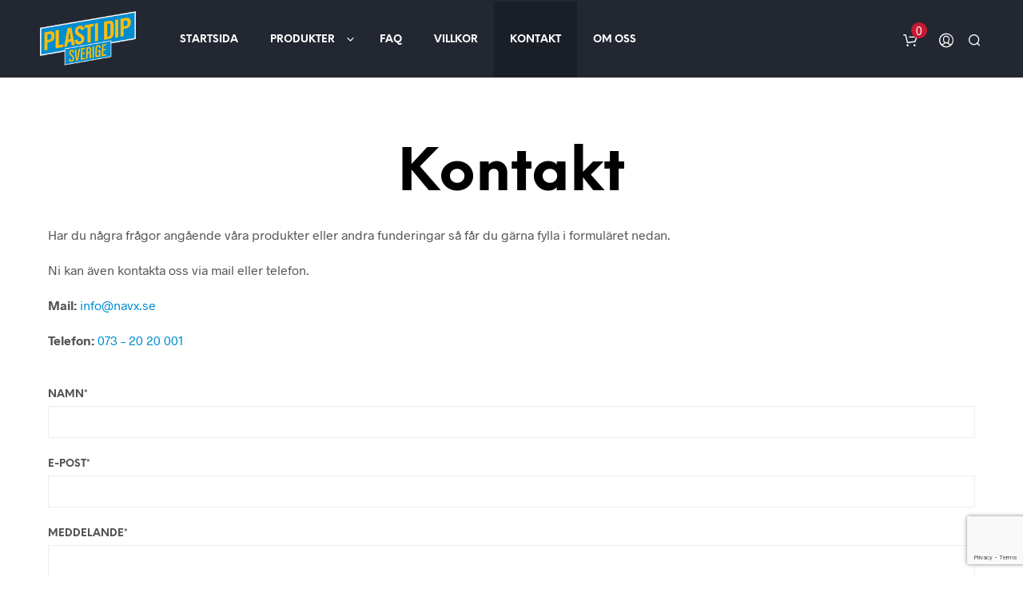

--- FILE ---
content_type: text/html; charset=utf-8
request_url: https://www.google.com/recaptcha/api2/anchor?ar=1&k=6Lcs6LIlAAAAAMNZt8G_CN0ygxZYklbl-PSgQRqG&co=aHR0cHM6Ly9wbGFzdGlkaXAuc2U6NDQz&hl=en&v=N67nZn4AqZkNcbeMu4prBgzg&size=invisible&anchor-ms=20000&execute-ms=30000&cb=ejwuhue0nm9k
body_size: 48362
content:
<!DOCTYPE HTML><html dir="ltr" lang="en"><head><meta http-equiv="Content-Type" content="text/html; charset=UTF-8">
<meta http-equiv="X-UA-Compatible" content="IE=edge">
<title>reCAPTCHA</title>
<style type="text/css">
/* cyrillic-ext */
@font-face {
  font-family: 'Roboto';
  font-style: normal;
  font-weight: 400;
  font-stretch: 100%;
  src: url(//fonts.gstatic.com/s/roboto/v48/KFO7CnqEu92Fr1ME7kSn66aGLdTylUAMa3GUBHMdazTgWw.woff2) format('woff2');
  unicode-range: U+0460-052F, U+1C80-1C8A, U+20B4, U+2DE0-2DFF, U+A640-A69F, U+FE2E-FE2F;
}
/* cyrillic */
@font-face {
  font-family: 'Roboto';
  font-style: normal;
  font-weight: 400;
  font-stretch: 100%;
  src: url(//fonts.gstatic.com/s/roboto/v48/KFO7CnqEu92Fr1ME7kSn66aGLdTylUAMa3iUBHMdazTgWw.woff2) format('woff2');
  unicode-range: U+0301, U+0400-045F, U+0490-0491, U+04B0-04B1, U+2116;
}
/* greek-ext */
@font-face {
  font-family: 'Roboto';
  font-style: normal;
  font-weight: 400;
  font-stretch: 100%;
  src: url(//fonts.gstatic.com/s/roboto/v48/KFO7CnqEu92Fr1ME7kSn66aGLdTylUAMa3CUBHMdazTgWw.woff2) format('woff2');
  unicode-range: U+1F00-1FFF;
}
/* greek */
@font-face {
  font-family: 'Roboto';
  font-style: normal;
  font-weight: 400;
  font-stretch: 100%;
  src: url(//fonts.gstatic.com/s/roboto/v48/KFO7CnqEu92Fr1ME7kSn66aGLdTylUAMa3-UBHMdazTgWw.woff2) format('woff2');
  unicode-range: U+0370-0377, U+037A-037F, U+0384-038A, U+038C, U+038E-03A1, U+03A3-03FF;
}
/* math */
@font-face {
  font-family: 'Roboto';
  font-style: normal;
  font-weight: 400;
  font-stretch: 100%;
  src: url(//fonts.gstatic.com/s/roboto/v48/KFO7CnqEu92Fr1ME7kSn66aGLdTylUAMawCUBHMdazTgWw.woff2) format('woff2');
  unicode-range: U+0302-0303, U+0305, U+0307-0308, U+0310, U+0312, U+0315, U+031A, U+0326-0327, U+032C, U+032F-0330, U+0332-0333, U+0338, U+033A, U+0346, U+034D, U+0391-03A1, U+03A3-03A9, U+03B1-03C9, U+03D1, U+03D5-03D6, U+03F0-03F1, U+03F4-03F5, U+2016-2017, U+2034-2038, U+203C, U+2040, U+2043, U+2047, U+2050, U+2057, U+205F, U+2070-2071, U+2074-208E, U+2090-209C, U+20D0-20DC, U+20E1, U+20E5-20EF, U+2100-2112, U+2114-2115, U+2117-2121, U+2123-214F, U+2190, U+2192, U+2194-21AE, U+21B0-21E5, U+21F1-21F2, U+21F4-2211, U+2213-2214, U+2216-22FF, U+2308-230B, U+2310, U+2319, U+231C-2321, U+2336-237A, U+237C, U+2395, U+239B-23B7, U+23D0, U+23DC-23E1, U+2474-2475, U+25AF, U+25B3, U+25B7, U+25BD, U+25C1, U+25CA, U+25CC, U+25FB, U+266D-266F, U+27C0-27FF, U+2900-2AFF, U+2B0E-2B11, U+2B30-2B4C, U+2BFE, U+3030, U+FF5B, U+FF5D, U+1D400-1D7FF, U+1EE00-1EEFF;
}
/* symbols */
@font-face {
  font-family: 'Roboto';
  font-style: normal;
  font-weight: 400;
  font-stretch: 100%;
  src: url(//fonts.gstatic.com/s/roboto/v48/KFO7CnqEu92Fr1ME7kSn66aGLdTylUAMaxKUBHMdazTgWw.woff2) format('woff2');
  unicode-range: U+0001-000C, U+000E-001F, U+007F-009F, U+20DD-20E0, U+20E2-20E4, U+2150-218F, U+2190, U+2192, U+2194-2199, U+21AF, U+21E6-21F0, U+21F3, U+2218-2219, U+2299, U+22C4-22C6, U+2300-243F, U+2440-244A, U+2460-24FF, U+25A0-27BF, U+2800-28FF, U+2921-2922, U+2981, U+29BF, U+29EB, U+2B00-2BFF, U+4DC0-4DFF, U+FFF9-FFFB, U+10140-1018E, U+10190-1019C, U+101A0, U+101D0-101FD, U+102E0-102FB, U+10E60-10E7E, U+1D2C0-1D2D3, U+1D2E0-1D37F, U+1F000-1F0FF, U+1F100-1F1AD, U+1F1E6-1F1FF, U+1F30D-1F30F, U+1F315, U+1F31C, U+1F31E, U+1F320-1F32C, U+1F336, U+1F378, U+1F37D, U+1F382, U+1F393-1F39F, U+1F3A7-1F3A8, U+1F3AC-1F3AF, U+1F3C2, U+1F3C4-1F3C6, U+1F3CA-1F3CE, U+1F3D4-1F3E0, U+1F3ED, U+1F3F1-1F3F3, U+1F3F5-1F3F7, U+1F408, U+1F415, U+1F41F, U+1F426, U+1F43F, U+1F441-1F442, U+1F444, U+1F446-1F449, U+1F44C-1F44E, U+1F453, U+1F46A, U+1F47D, U+1F4A3, U+1F4B0, U+1F4B3, U+1F4B9, U+1F4BB, U+1F4BF, U+1F4C8-1F4CB, U+1F4D6, U+1F4DA, U+1F4DF, U+1F4E3-1F4E6, U+1F4EA-1F4ED, U+1F4F7, U+1F4F9-1F4FB, U+1F4FD-1F4FE, U+1F503, U+1F507-1F50B, U+1F50D, U+1F512-1F513, U+1F53E-1F54A, U+1F54F-1F5FA, U+1F610, U+1F650-1F67F, U+1F687, U+1F68D, U+1F691, U+1F694, U+1F698, U+1F6AD, U+1F6B2, U+1F6B9-1F6BA, U+1F6BC, U+1F6C6-1F6CF, U+1F6D3-1F6D7, U+1F6E0-1F6EA, U+1F6F0-1F6F3, U+1F6F7-1F6FC, U+1F700-1F7FF, U+1F800-1F80B, U+1F810-1F847, U+1F850-1F859, U+1F860-1F887, U+1F890-1F8AD, U+1F8B0-1F8BB, U+1F8C0-1F8C1, U+1F900-1F90B, U+1F93B, U+1F946, U+1F984, U+1F996, U+1F9E9, U+1FA00-1FA6F, U+1FA70-1FA7C, U+1FA80-1FA89, U+1FA8F-1FAC6, U+1FACE-1FADC, U+1FADF-1FAE9, U+1FAF0-1FAF8, U+1FB00-1FBFF;
}
/* vietnamese */
@font-face {
  font-family: 'Roboto';
  font-style: normal;
  font-weight: 400;
  font-stretch: 100%;
  src: url(//fonts.gstatic.com/s/roboto/v48/KFO7CnqEu92Fr1ME7kSn66aGLdTylUAMa3OUBHMdazTgWw.woff2) format('woff2');
  unicode-range: U+0102-0103, U+0110-0111, U+0128-0129, U+0168-0169, U+01A0-01A1, U+01AF-01B0, U+0300-0301, U+0303-0304, U+0308-0309, U+0323, U+0329, U+1EA0-1EF9, U+20AB;
}
/* latin-ext */
@font-face {
  font-family: 'Roboto';
  font-style: normal;
  font-weight: 400;
  font-stretch: 100%;
  src: url(//fonts.gstatic.com/s/roboto/v48/KFO7CnqEu92Fr1ME7kSn66aGLdTylUAMa3KUBHMdazTgWw.woff2) format('woff2');
  unicode-range: U+0100-02BA, U+02BD-02C5, U+02C7-02CC, U+02CE-02D7, U+02DD-02FF, U+0304, U+0308, U+0329, U+1D00-1DBF, U+1E00-1E9F, U+1EF2-1EFF, U+2020, U+20A0-20AB, U+20AD-20C0, U+2113, U+2C60-2C7F, U+A720-A7FF;
}
/* latin */
@font-face {
  font-family: 'Roboto';
  font-style: normal;
  font-weight: 400;
  font-stretch: 100%;
  src: url(//fonts.gstatic.com/s/roboto/v48/KFO7CnqEu92Fr1ME7kSn66aGLdTylUAMa3yUBHMdazQ.woff2) format('woff2');
  unicode-range: U+0000-00FF, U+0131, U+0152-0153, U+02BB-02BC, U+02C6, U+02DA, U+02DC, U+0304, U+0308, U+0329, U+2000-206F, U+20AC, U+2122, U+2191, U+2193, U+2212, U+2215, U+FEFF, U+FFFD;
}
/* cyrillic-ext */
@font-face {
  font-family: 'Roboto';
  font-style: normal;
  font-weight: 500;
  font-stretch: 100%;
  src: url(//fonts.gstatic.com/s/roboto/v48/KFO7CnqEu92Fr1ME7kSn66aGLdTylUAMa3GUBHMdazTgWw.woff2) format('woff2');
  unicode-range: U+0460-052F, U+1C80-1C8A, U+20B4, U+2DE0-2DFF, U+A640-A69F, U+FE2E-FE2F;
}
/* cyrillic */
@font-face {
  font-family: 'Roboto';
  font-style: normal;
  font-weight: 500;
  font-stretch: 100%;
  src: url(//fonts.gstatic.com/s/roboto/v48/KFO7CnqEu92Fr1ME7kSn66aGLdTylUAMa3iUBHMdazTgWw.woff2) format('woff2');
  unicode-range: U+0301, U+0400-045F, U+0490-0491, U+04B0-04B1, U+2116;
}
/* greek-ext */
@font-face {
  font-family: 'Roboto';
  font-style: normal;
  font-weight: 500;
  font-stretch: 100%;
  src: url(//fonts.gstatic.com/s/roboto/v48/KFO7CnqEu92Fr1ME7kSn66aGLdTylUAMa3CUBHMdazTgWw.woff2) format('woff2');
  unicode-range: U+1F00-1FFF;
}
/* greek */
@font-face {
  font-family: 'Roboto';
  font-style: normal;
  font-weight: 500;
  font-stretch: 100%;
  src: url(//fonts.gstatic.com/s/roboto/v48/KFO7CnqEu92Fr1ME7kSn66aGLdTylUAMa3-UBHMdazTgWw.woff2) format('woff2');
  unicode-range: U+0370-0377, U+037A-037F, U+0384-038A, U+038C, U+038E-03A1, U+03A3-03FF;
}
/* math */
@font-face {
  font-family: 'Roboto';
  font-style: normal;
  font-weight: 500;
  font-stretch: 100%;
  src: url(//fonts.gstatic.com/s/roboto/v48/KFO7CnqEu92Fr1ME7kSn66aGLdTylUAMawCUBHMdazTgWw.woff2) format('woff2');
  unicode-range: U+0302-0303, U+0305, U+0307-0308, U+0310, U+0312, U+0315, U+031A, U+0326-0327, U+032C, U+032F-0330, U+0332-0333, U+0338, U+033A, U+0346, U+034D, U+0391-03A1, U+03A3-03A9, U+03B1-03C9, U+03D1, U+03D5-03D6, U+03F0-03F1, U+03F4-03F5, U+2016-2017, U+2034-2038, U+203C, U+2040, U+2043, U+2047, U+2050, U+2057, U+205F, U+2070-2071, U+2074-208E, U+2090-209C, U+20D0-20DC, U+20E1, U+20E5-20EF, U+2100-2112, U+2114-2115, U+2117-2121, U+2123-214F, U+2190, U+2192, U+2194-21AE, U+21B0-21E5, U+21F1-21F2, U+21F4-2211, U+2213-2214, U+2216-22FF, U+2308-230B, U+2310, U+2319, U+231C-2321, U+2336-237A, U+237C, U+2395, U+239B-23B7, U+23D0, U+23DC-23E1, U+2474-2475, U+25AF, U+25B3, U+25B7, U+25BD, U+25C1, U+25CA, U+25CC, U+25FB, U+266D-266F, U+27C0-27FF, U+2900-2AFF, U+2B0E-2B11, U+2B30-2B4C, U+2BFE, U+3030, U+FF5B, U+FF5D, U+1D400-1D7FF, U+1EE00-1EEFF;
}
/* symbols */
@font-face {
  font-family: 'Roboto';
  font-style: normal;
  font-weight: 500;
  font-stretch: 100%;
  src: url(//fonts.gstatic.com/s/roboto/v48/KFO7CnqEu92Fr1ME7kSn66aGLdTylUAMaxKUBHMdazTgWw.woff2) format('woff2');
  unicode-range: U+0001-000C, U+000E-001F, U+007F-009F, U+20DD-20E0, U+20E2-20E4, U+2150-218F, U+2190, U+2192, U+2194-2199, U+21AF, U+21E6-21F0, U+21F3, U+2218-2219, U+2299, U+22C4-22C6, U+2300-243F, U+2440-244A, U+2460-24FF, U+25A0-27BF, U+2800-28FF, U+2921-2922, U+2981, U+29BF, U+29EB, U+2B00-2BFF, U+4DC0-4DFF, U+FFF9-FFFB, U+10140-1018E, U+10190-1019C, U+101A0, U+101D0-101FD, U+102E0-102FB, U+10E60-10E7E, U+1D2C0-1D2D3, U+1D2E0-1D37F, U+1F000-1F0FF, U+1F100-1F1AD, U+1F1E6-1F1FF, U+1F30D-1F30F, U+1F315, U+1F31C, U+1F31E, U+1F320-1F32C, U+1F336, U+1F378, U+1F37D, U+1F382, U+1F393-1F39F, U+1F3A7-1F3A8, U+1F3AC-1F3AF, U+1F3C2, U+1F3C4-1F3C6, U+1F3CA-1F3CE, U+1F3D4-1F3E0, U+1F3ED, U+1F3F1-1F3F3, U+1F3F5-1F3F7, U+1F408, U+1F415, U+1F41F, U+1F426, U+1F43F, U+1F441-1F442, U+1F444, U+1F446-1F449, U+1F44C-1F44E, U+1F453, U+1F46A, U+1F47D, U+1F4A3, U+1F4B0, U+1F4B3, U+1F4B9, U+1F4BB, U+1F4BF, U+1F4C8-1F4CB, U+1F4D6, U+1F4DA, U+1F4DF, U+1F4E3-1F4E6, U+1F4EA-1F4ED, U+1F4F7, U+1F4F9-1F4FB, U+1F4FD-1F4FE, U+1F503, U+1F507-1F50B, U+1F50D, U+1F512-1F513, U+1F53E-1F54A, U+1F54F-1F5FA, U+1F610, U+1F650-1F67F, U+1F687, U+1F68D, U+1F691, U+1F694, U+1F698, U+1F6AD, U+1F6B2, U+1F6B9-1F6BA, U+1F6BC, U+1F6C6-1F6CF, U+1F6D3-1F6D7, U+1F6E0-1F6EA, U+1F6F0-1F6F3, U+1F6F7-1F6FC, U+1F700-1F7FF, U+1F800-1F80B, U+1F810-1F847, U+1F850-1F859, U+1F860-1F887, U+1F890-1F8AD, U+1F8B0-1F8BB, U+1F8C0-1F8C1, U+1F900-1F90B, U+1F93B, U+1F946, U+1F984, U+1F996, U+1F9E9, U+1FA00-1FA6F, U+1FA70-1FA7C, U+1FA80-1FA89, U+1FA8F-1FAC6, U+1FACE-1FADC, U+1FADF-1FAE9, U+1FAF0-1FAF8, U+1FB00-1FBFF;
}
/* vietnamese */
@font-face {
  font-family: 'Roboto';
  font-style: normal;
  font-weight: 500;
  font-stretch: 100%;
  src: url(//fonts.gstatic.com/s/roboto/v48/KFO7CnqEu92Fr1ME7kSn66aGLdTylUAMa3OUBHMdazTgWw.woff2) format('woff2');
  unicode-range: U+0102-0103, U+0110-0111, U+0128-0129, U+0168-0169, U+01A0-01A1, U+01AF-01B0, U+0300-0301, U+0303-0304, U+0308-0309, U+0323, U+0329, U+1EA0-1EF9, U+20AB;
}
/* latin-ext */
@font-face {
  font-family: 'Roboto';
  font-style: normal;
  font-weight: 500;
  font-stretch: 100%;
  src: url(//fonts.gstatic.com/s/roboto/v48/KFO7CnqEu92Fr1ME7kSn66aGLdTylUAMa3KUBHMdazTgWw.woff2) format('woff2');
  unicode-range: U+0100-02BA, U+02BD-02C5, U+02C7-02CC, U+02CE-02D7, U+02DD-02FF, U+0304, U+0308, U+0329, U+1D00-1DBF, U+1E00-1E9F, U+1EF2-1EFF, U+2020, U+20A0-20AB, U+20AD-20C0, U+2113, U+2C60-2C7F, U+A720-A7FF;
}
/* latin */
@font-face {
  font-family: 'Roboto';
  font-style: normal;
  font-weight: 500;
  font-stretch: 100%;
  src: url(//fonts.gstatic.com/s/roboto/v48/KFO7CnqEu92Fr1ME7kSn66aGLdTylUAMa3yUBHMdazQ.woff2) format('woff2');
  unicode-range: U+0000-00FF, U+0131, U+0152-0153, U+02BB-02BC, U+02C6, U+02DA, U+02DC, U+0304, U+0308, U+0329, U+2000-206F, U+20AC, U+2122, U+2191, U+2193, U+2212, U+2215, U+FEFF, U+FFFD;
}
/* cyrillic-ext */
@font-face {
  font-family: 'Roboto';
  font-style: normal;
  font-weight: 900;
  font-stretch: 100%;
  src: url(//fonts.gstatic.com/s/roboto/v48/KFO7CnqEu92Fr1ME7kSn66aGLdTylUAMa3GUBHMdazTgWw.woff2) format('woff2');
  unicode-range: U+0460-052F, U+1C80-1C8A, U+20B4, U+2DE0-2DFF, U+A640-A69F, U+FE2E-FE2F;
}
/* cyrillic */
@font-face {
  font-family: 'Roboto';
  font-style: normal;
  font-weight: 900;
  font-stretch: 100%;
  src: url(//fonts.gstatic.com/s/roboto/v48/KFO7CnqEu92Fr1ME7kSn66aGLdTylUAMa3iUBHMdazTgWw.woff2) format('woff2');
  unicode-range: U+0301, U+0400-045F, U+0490-0491, U+04B0-04B1, U+2116;
}
/* greek-ext */
@font-face {
  font-family: 'Roboto';
  font-style: normal;
  font-weight: 900;
  font-stretch: 100%;
  src: url(//fonts.gstatic.com/s/roboto/v48/KFO7CnqEu92Fr1ME7kSn66aGLdTylUAMa3CUBHMdazTgWw.woff2) format('woff2');
  unicode-range: U+1F00-1FFF;
}
/* greek */
@font-face {
  font-family: 'Roboto';
  font-style: normal;
  font-weight: 900;
  font-stretch: 100%;
  src: url(//fonts.gstatic.com/s/roboto/v48/KFO7CnqEu92Fr1ME7kSn66aGLdTylUAMa3-UBHMdazTgWw.woff2) format('woff2');
  unicode-range: U+0370-0377, U+037A-037F, U+0384-038A, U+038C, U+038E-03A1, U+03A3-03FF;
}
/* math */
@font-face {
  font-family: 'Roboto';
  font-style: normal;
  font-weight: 900;
  font-stretch: 100%;
  src: url(//fonts.gstatic.com/s/roboto/v48/KFO7CnqEu92Fr1ME7kSn66aGLdTylUAMawCUBHMdazTgWw.woff2) format('woff2');
  unicode-range: U+0302-0303, U+0305, U+0307-0308, U+0310, U+0312, U+0315, U+031A, U+0326-0327, U+032C, U+032F-0330, U+0332-0333, U+0338, U+033A, U+0346, U+034D, U+0391-03A1, U+03A3-03A9, U+03B1-03C9, U+03D1, U+03D5-03D6, U+03F0-03F1, U+03F4-03F5, U+2016-2017, U+2034-2038, U+203C, U+2040, U+2043, U+2047, U+2050, U+2057, U+205F, U+2070-2071, U+2074-208E, U+2090-209C, U+20D0-20DC, U+20E1, U+20E5-20EF, U+2100-2112, U+2114-2115, U+2117-2121, U+2123-214F, U+2190, U+2192, U+2194-21AE, U+21B0-21E5, U+21F1-21F2, U+21F4-2211, U+2213-2214, U+2216-22FF, U+2308-230B, U+2310, U+2319, U+231C-2321, U+2336-237A, U+237C, U+2395, U+239B-23B7, U+23D0, U+23DC-23E1, U+2474-2475, U+25AF, U+25B3, U+25B7, U+25BD, U+25C1, U+25CA, U+25CC, U+25FB, U+266D-266F, U+27C0-27FF, U+2900-2AFF, U+2B0E-2B11, U+2B30-2B4C, U+2BFE, U+3030, U+FF5B, U+FF5D, U+1D400-1D7FF, U+1EE00-1EEFF;
}
/* symbols */
@font-face {
  font-family: 'Roboto';
  font-style: normal;
  font-weight: 900;
  font-stretch: 100%;
  src: url(//fonts.gstatic.com/s/roboto/v48/KFO7CnqEu92Fr1ME7kSn66aGLdTylUAMaxKUBHMdazTgWw.woff2) format('woff2');
  unicode-range: U+0001-000C, U+000E-001F, U+007F-009F, U+20DD-20E0, U+20E2-20E4, U+2150-218F, U+2190, U+2192, U+2194-2199, U+21AF, U+21E6-21F0, U+21F3, U+2218-2219, U+2299, U+22C4-22C6, U+2300-243F, U+2440-244A, U+2460-24FF, U+25A0-27BF, U+2800-28FF, U+2921-2922, U+2981, U+29BF, U+29EB, U+2B00-2BFF, U+4DC0-4DFF, U+FFF9-FFFB, U+10140-1018E, U+10190-1019C, U+101A0, U+101D0-101FD, U+102E0-102FB, U+10E60-10E7E, U+1D2C0-1D2D3, U+1D2E0-1D37F, U+1F000-1F0FF, U+1F100-1F1AD, U+1F1E6-1F1FF, U+1F30D-1F30F, U+1F315, U+1F31C, U+1F31E, U+1F320-1F32C, U+1F336, U+1F378, U+1F37D, U+1F382, U+1F393-1F39F, U+1F3A7-1F3A8, U+1F3AC-1F3AF, U+1F3C2, U+1F3C4-1F3C6, U+1F3CA-1F3CE, U+1F3D4-1F3E0, U+1F3ED, U+1F3F1-1F3F3, U+1F3F5-1F3F7, U+1F408, U+1F415, U+1F41F, U+1F426, U+1F43F, U+1F441-1F442, U+1F444, U+1F446-1F449, U+1F44C-1F44E, U+1F453, U+1F46A, U+1F47D, U+1F4A3, U+1F4B0, U+1F4B3, U+1F4B9, U+1F4BB, U+1F4BF, U+1F4C8-1F4CB, U+1F4D6, U+1F4DA, U+1F4DF, U+1F4E3-1F4E6, U+1F4EA-1F4ED, U+1F4F7, U+1F4F9-1F4FB, U+1F4FD-1F4FE, U+1F503, U+1F507-1F50B, U+1F50D, U+1F512-1F513, U+1F53E-1F54A, U+1F54F-1F5FA, U+1F610, U+1F650-1F67F, U+1F687, U+1F68D, U+1F691, U+1F694, U+1F698, U+1F6AD, U+1F6B2, U+1F6B9-1F6BA, U+1F6BC, U+1F6C6-1F6CF, U+1F6D3-1F6D7, U+1F6E0-1F6EA, U+1F6F0-1F6F3, U+1F6F7-1F6FC, U+1F700-1F7FF, U+1F800-1F80B, U+1F810-1F847, U+1F850-1F859, U+1F860-1F887, U+1F890-1F8AD, U+1F8B0-1F8BB, U+1F8C0-1F8C1, U+1F900-1F90B, U+1F93B, U+1F946, U+1F984, U+1F996, U+1F9E9, U+1FA00-1FA6F, U+1FA70-1FA7C, U+1FA80-1FA89, U+1FA8F-1FAC6, U+1FACE-1FADC, U+1FADF-1FAE9, U+1FAF0-1FAF8, U+1FB00-1FBFF;
}
/* vietnamese */
@font-face {
  font-family: 'Roboto';
  font-style: normal;
  font-weight: 900;
  font-stretch: 100%;
  src: url(//fonts.gstatic.com/s/roboto/v48/KFO7CnqEu92Fr1ME7kSn66aGLdTylUAMa3OUBHMdazTgWw.woff2) format('woff2');
  unicode-range: U+0102-0103, U+0110-0111, U+0128-0129, U+0168-0169, U+01A0-01A1, U+01AF-01B0, U+0300-0301, U+0303-0304, U+0308-0309, U+0323, U+0329, U+1EA0-1EF9, U+20AB;
}
/* latin-ext */
@font-face {
  font-family: 'Roboto';
  font-style: normal;
  font-weight: 900;
  font-stretch: 100%;
  src: url(//fonts.gstatic.com/s/roboto/v48/KFO7CnqEu92Fr1ME7kSn66aGLdTylUAMa3KUBHMdazTgWw.woff2) format('woff2');
  unicode-range: U+0100-02BA, U+02BD-02C5, U+02C7-02CC, U+02CE-02D7, U+02DD-02FF, U+0304, U+0308, U+0329, U+1D00-1DBF, U+1E00-1E9F, U+1EF2-1EFF, U+2020, U+20A0-20AB, U+20AD-20C0, U+2113, U+2C60-2C7F, U+A720-A7FF;
}
/* latin */
@font-face {
  font-family: 'Roboto';
  font-style: normal;
  font-weight: 900;
  font-stretch: 100%;
  src: url(//fonts.gstatic.com/s/roboto/v48/KFO7CnqEu92Fr1ME7kSn66aGLdTylUAMa3yUBHMdazQ.woff2) format('woff2');
  unicode-range: U+0000-00FF, U+0131, U+0152-0153, U+02BB-02BC, U+02C6, U+02DA, U+02DC, U+0304, U+0308, U+0329, U+2000-206F, U+20AC, U+2122, U+2191, U+2193, U+2212, U+2215, U+FEFF, U+FFFD;
}

</style>
<link rel="stylesheet" type="text/css" href="https://www.gstatic.com/recaptcha/releases/N67nZn4AqZkNcbeMu4prBgzg/styles__ltr.css">
<script nonce="xbGYmZLUtG3X4b7N_8my-w" type="text/javascript">window['__recaptcha_api'] = 'https://www.google.com/recaptcha/api2/';</script>
<script type="text/javascript" src="https://www.gstatic.com/recaptcha/releases/N67nZn4AqZkNcbeMu4prBgzg/recaptcha__en.js" nonce="xbGYmZLUtG3X4b7N_8my-w">
      
    </script></head>
<body><div id="rc-anchor-alert" class="rc-anchor-alert"></div>
<input type="hidden" id="recaptcha-token" value="[base64]">
<script type="text/javascript" nonce="xbGYmZLUtG3X4b7N_8my-w">
      recaptcha.anchor.Main.init("[\x22ainput\x22,[\x22bgdata\x22,\x22\x22,\[base64]/[base64]/[base64]/[base64]/[base64]/[base64]/KGcoTywyNTMsTy5PKSxVRyhPLEMpKTpnKE8sMjUzLEMpLE8pKSxsKSksTykpfSxieT1mdW5jdGlvbihDLE8sdSxsKXtmb3IobD0odT1SKEMpLDApO08+MDtPLS0pbD1sPDw4fFooQyk7ZyhDLHUsbCl9LFVHPWZ1bmN0aW9uKEMsTyl7Qy5pLmxlbmd0aD4xMDQ/[base64]/[base64]/[base64]/[base64]/[base64]/[base64]/[base64]\\u003d\x22,\[base64]\\u003d\\u003d\x22,\x22woYVPzk/w7VAYMKmw4RcwpHCpMKYGVvCp8KeWiscw6ciw61lSTPCvMOeMEPDuTsWCDwDQhIYwod8WjTDkRPDqcKhLwJ3BMKQFsKSwrVxcBbDgE3CqmI/w44VUHLDuMOvwoTDrj7Dr8OKccOZw5c9GjFVKh3DsT1CwrfDmMOEGzfDh8K1LARePcOAw7HDlcKIw6/CiDLChcOeJ13ClsK8w4wrwovCnh3CrsO6M8Opw7I4O2EVwpvChRhvRwHDgCc7UhAfw4oZw6XDosONw7UEIS0jOTo0wo7DjU/[base64]/a8K1w5piwoELWGTCkmzCjlYlwplow4XDh8ODwrPDscO+LhtdwooXRMKwelgqMRnChlxBcAZ1wqgtaXl1RkBeWUZGJCEJw7skMUXCo8OCbsO0wrfDiR7DosO0FcOcYn9GwqrDgcKXZAsRwrAQQ8KFw6HCjR3DiMKEeQrCl8KZw4/[base64]/[base64]/Dm3pZwqbClsKEdcOUZ8Omw73DpwjCkHBVw4DDmcKoLBHDmEcqViLCjUo2HiJHYWbCh2Zwwo4Owok/XxVQwqdCLsK8R8KLdMO/wpnCkMKCwp7CjGHCnB1Bw5NLw5k1EgvCok/[base64]/w4jCtsKYGDnCrsKIfm3DlHEJw7M7ZcKaTsOgG8KZwq4sw7nCiwp+w6kNw6Mhw7YnwrJwQ8K6NFkJwolGwo18NALDk8OEw7fChyMtw4FoOsO4wofDj8KHdAtew47CoX/[base64]/[base64]/MsO2w7PCpMKWwpZAw7rDtsKKHiPCvsK8wodIwpzCmlbCh8OFAAPCncK/w59pw7kawpzCtcKwwoZHw7/[base64]/CvMKqC8KIOcOdfFXDp2HDisK6w6PDm0YZwr9Pw7XDjMOEwpBUwoTClsKhf8KEccKvG8KFZk7Ds3ZRwrPDnlRkbCzClsOIVk1MFsO5AsKUwqtxSX3Du8K8BcOyVg/[base64]/[base64]/CUfCpSHCq8ObBsO3NyrCscOrwrNiwpgRwpjDt8OBwp7DrHEdw4YUwoIKScKFDMOoTWUKCMKiw4vCuiZsXEXCusOhTzAkFsKjWxkUw6hzf2HDt8KEBMKQXXzDgnXCjlEdFsOZwpwZCgAJIFrDo8OXGWzCmcOtw6VHfMO4w5HDucOPaMKXesKRwofCpMOFwo/Dhg0zw6DClcKOGcKMc8KuY8KFen3Dh2/DgMKREcOLOmUzw59Xw6/Cg2rCrjA0QsKZS2jCjRYpwpweNWfDnCHCq3XCj0zDt8Oaw7zCn8OhwozCuADDj3LDrMOvwrNAeMKUw5s5w4/[base64]/DnncqDcOMbsKCacKuVMOqTxZ7RsKLw6LDgcOkwrXCscKfY1Buc8OWeGZqwqPDnsKJwoHCnsKuLcKNDQ18Ggh5c29MdcOHT8KVwqXCrcKGwr1Uw6XCmMOkw4dZbsOWSsOja8OUw5oKw6PCjMO4wp7DisOnwocvEGHChnbCt8OxVn/CucKVw7PDr2bDuA7Ct8KSwphfDcOoTsKuw5nCjRfDozRLwoDDl8K/ccOww7zDkMOdw6JeOMOtw43DhsOgAsKEwrpoRsKgcC3DjcKFwonCuRgSw5TDn8KDehrDnHvDvsK7wptrw50uO8KPw5VhJMOzfgzCicKgHR3CjWjDmhtCYMOcNBPDjUnCiy/CoFXColDCiEoNHMKNacKWwq3DtsK3wo/DoBbDhgvCjGjCm8K2wpgPbzbDiQ3DnzDCksKoBsKqw7B3wpodX8KcdFxcw4JHW1lVwq7Ct8OhKcKKTi7DmnTCpcOrwozCljRqwoPDr2jDm08xIibDokUIchHDmsOSL8Oiwpkfw4kDwqIZYSoCBnPCqcONw53CmE4Aw7LCkhzDsS/Dk8Kaw4EYN2cCdMKxw6PCh8KvZ8Orw5JswoIJw58CG8KuwrQ/w5YbwpleDsOgPB5dRcKFw68swqfDjcOYwoUjw4nDhizDkwfCnMOjBWZHL8Ola8K4HkQPw55JwocMwo1qw691wpPCsirDgcOMK8KTw5FGw7bCvcK0e8KQw67DiVJNSw/DgWvCgMKdX8KXEMOaGApLw4gXw4XDgkVdwpjDvmRrZcO6dlvCsMOtKMOWWHpWDcOdw5gWw58Mw7DDggHDpS87w5IJQQfCm8O6wonCsMK0wooDMSwbw6RtwovDpcORw5I9woA+wo7CmmcYw7Jww7V8w48kw45zwr/Dm8OrKzXCjF0jwphJWzomwr3CusOHKcKMDUbCq8KHZMK8w6DDqsOEFMOrw4LCqMOBw61+w70+BMKbw6I8wp4qGm96Y2txHsKLOEvDvsOub8OqNMKVw6NYw4FJZjoNccOXwonDtSE8KMKcw4vCgMOJwqbDmAszwrDDmWJKwrtww7Zuw6/[base64]/CssOYBRLDp3bDu8Kbw5YgwrzDtApswoHDkMObe8KvPFhFeE0nw6JhfMOew7rDqiJ1F8KlwqYUw6EkEVLCi3hAamkGHjTCskZreRjDsTfDgR5sw6PDik9dw7LCtcKYcWZRwqHCiMOqw4RDw4dsw6ZscsODw7/Dt3PDtQTCqjtZw4LDqUzDscK9wpIswq8cfsKcwpXDj8O1wr1wwp4Mw6XDngzClEFNXj/CqcOgw7fCpcK2FsOtw4rDul3Dp8O+acKCAmkqw4XCtMOQLFAjMcKWdx8jwp4DwooHwroXdMOdF3DDssKGw7gtFcKnUG4jw7YkwprDvDhpbcKjUA7CtcOeP2TCr8OxHjNXwrFHw6olIMKEw77CgsK0EcOzXwE9w57DpcOlw7ILDMKqwpEMw7/[base64]/w5/CuTUbXsOEFsONw4bCkk7CpGbDs3/Ch2HCnRN9U8KZOwclHDIbw4lxUcOtwrR6V8KiMB0eSjHDpQLDlsOhHxfCmlcXecKadmfDjcOHdnHCsMOkEsOZLjt9wrTDvMOEJgLDvsKrLFrDi2dmwoZxwocww4cuwohwwqEtPy/Du3vDrcKQHj8JYy3DpcKZw6oGbnLCoMK6cTjCrTvDtcOMKcKxAcK0BMOhw4dqwrzDoUTCtRLDkDIvw7LCt8Kccx9xw78sOcOUaMO9wqFBMcOXZEltRDBYwo0kSAPCsw7Do8OzcEfCuMOPwoLCmMOZISUrwp/CnsO6w5fCr1XCiF8LJBJNP8K2JcOENcO5WsKUwoETwoDCu8OpMcOjXF7DiAsDw6pob8K6wp3DpMKuwo4rwoZ2HmrClUfCgyHDuFDCkRx/[base64]/[base64]/ChsKyaF/DssOOWsOWw7DCkcOswpcAwqNCRlrDuMOkfg02wojCmyDDql/Dn3duTg0KwrfCpWQgET/DpAzDk8KZQAl/wrVgH1RnasOBbMK/NWfDoCLClcOUw4d8wp10SwNEw4Ahwr/CswPCrDwvQsKaekwjwqMTecKPYcK6w5nCpjURw65Lw4XDmFDCqE3CtcOpbHrCiz/Cr0kQw5QDayTDkMK/[base64]/[base64]/[base64]/Dj8OrVcKWwrs7wqlow7vDkhHCgz4cYgjDlsKFJsKpw7wxwojDskTDoQQkw7LDuWDDpMOLJ0dtPCdsU2vDllVXwrbDrkvDucO/w7XDtzXDo8OVeMOMwqrDg8OSfsOwDj/DqwYHV8OOakrDiMOSbcKJTMOrw5nCiMOKwqIKwpbDv27CkG0qXm0YLmbDrXnCvsOfBsKVwrzCuMKQwpbDl8Ozw4QpCmxKGzITakEOYsOcw5/CpwzDnFY+wop6w4nDgcKSw7kYw6LCk8ORdgAdw7sPaMOQTSPDusOADcK7fzgWw7bDhCzDrsKuVWUQH8OTwovDtBMUw5jDlMOgw5hww4zCvABjOcK2VMOhMlXDisKweVNdw4c6RcOoJ2vDtHwwwpMNwrARwq1kXzrCnB3CoVDDqSzDvWvDv8KUUD91fmYPwo/CrzsEwrrCgMKEw6YDwp3CucOSJUZew7VqwrsMW8KlLifCgRzDgsOmVHxPHxDDi8K4ZgHDqlEdw40Jw4IHOiEXJyDCkMKgeV/CmcK6S8KpScORwq8XWcKoTWAxw6TDg0nDki4uw7wfSyFUw5spwoPDrn/DljMeIBF0w6fDh8OTw7dwwqcGbMKGwqULw4/[base64]/DtsOsRcK6cgXDgC3Coj/DisOBwrHCj8Ojw4tmwrY0wrbDk2TCvsOWworCoVXDqMKyIR0kw50TwplgE8K8w6UzXsOEw7vDkHTDk3vDrQsnw5ZawpfDogvDsMKif8OSwpnChsKJw7IMBxvDjixtwoF3wqJdwoVyw716JsKsQz7CssORwpnCg8KlVENKwoRTWhdLw5DDvV/CsCU9G8O5V0TDnmbCkMKcwr7DgSA1w6LCmcKHw4kGacKSwqHDoDbCnw3DiiNjwo/DtynCgFQaB8K4IMK5wozDkxvDrADDjcKPwo0twqZBJMO9woEew7E7OcKMwrooU8OhakY+LsOkPcK4ZwgfwoYkwqDDssKxwrE6wrHDuT7DrwxdaS/[base64]/[base64]/[base64]/DtBvDp1FjVDPDgcO4McKUwoU6esKaE8KjGMKowrMSCnoRdjXCtcKzw40ywoPCs8KYwq0/[base64]/w64xAkTCqsOCKytgAiA5G8O/SsO7B2lwIMKow6HDt3JQwowKG2/DpTNYw4TCkXfChsKfMQQmw4TClVYPwqPCoFkeUFTDiAjCsizCtsOIwpXDiMOVf1zDuwDDkMO1IjRDworDmkwBwpBjFMOlFcOMTk1awoZvf8OfLi4TwpAgwrDCnsKyPMO+IFrCpy/[base64]/IMOrw4fCnhUzwpQgNH/[base64]/DrMK8MMKfXifCn8OhwofDmsKfw4/DqsOvwrzCpz/CgsKww4Qlw7/CksKlLCPCjWENXMKawrjDi8OPwrw+w4hDUMObw7QME8O8asK5wq7CpCxSwq7CgcOlCcK7woFDWm1Pwox9w5TCqsO7wrjCmUzCtcOlaD/DjMO3w5HDuUcbw61Qwr1xZ8KTw7YkwoHCixQceiF5wq/[base64]/ElDCs3QUwp9bNsODw5gRwrxBF1FDKBoTw4QIDcKTw5rDjwsCcGjCnsKuE0zCsMOcw4ZVIBdvBUvDjmLCrsK7w6jDocKxJsKlw68zw6DCmcK1IsOAcMO3CGZgw6kMAcOJwq1Nwp/ChlPCmMObN8KTwpXCllrDu0bCpMKHP2FtwoNBeCjDrw3DnxLCnMKeNgZVwoLDvGHCu8O0w5PDu8K1dgAMf8ObwpjCqzzDr8KHAVFdw6AuwqjDt3nDmCVPC8Ohw6fChsOHHEHDmMK6YC3Ds8KJbyPCv8KDZV3CgkMWAcKzWMOnwqHClMKOwrTCu0/DlcKtwptQc8OXwqJYwp3CsFDCny7Dp8KRNwTCmCnCl8OVBBDDtsK6w5XCmV1ZKMOpIyrDosKDGsKOIcKBw7kmwrNIwrfCqcKTwozCpMKUwqQGw4nCn8OVwqzCtG/Dsls1G3t2NC1Qw69yH8OJwplswrjDpXI1J1XCow06w5Ebw4pXw4TChmvCtHU1wrHCunUhw53DmxrDojZfwpdGw7pew70Sfy3ChMKLfsOqwrbCu8Odwp5zwodPTjwpXXJIe0nDqTkzfsODw5zDhBFlNTnDtgoCRMKqwqjDpMKaZcOGw45hw7ZmwrHCiRl/w6gPPVZCVClwE8OjEMKWwoBMwqfDpcKdwo19K8O9wotvCMOIwpIHPQIqwq9sw53ChsOnIcOmw6zCusOyw5rCv8K3SXAQCAbCrTB8GsO/[base64]/Dh8O8allWfmsgwpDDnAlYwqg3w610w7oJw6RQfxfDl38COMKewrrCjMO/PcKvFlTDrUcKw7c7wrTCtcO1bFxsw5LDm8OvNGbDmsKXw4TCk0LDrMOWwrQmN8OJw4tiWwDDqsKXwr/Dth3CjCDDvcKXH2fCrcOiQDzDiMOkw48dwrXDkCt+wpzCp0fDoh/[base64]/[base64]/[base64]/[base64]/[base64]/CniZnw47CjcOhw57DucOdwqfCk8KAfMKRUMO5w6AvTMKlw5gOB8OXw7/[base64]/DhXltCX3CjsKLYxrCgXJswrbDvcKFDmXDmcOlw58GwqgPYcKiOsKKU3nCqCjClSUnw7ByQnXCjMK5w5HCo8Otw57DlMOjwp52wo5MwozDpcKtwp/Dn8Kswplzw6rDhjDCnUgnw5HDvMK2wq/Dt8O1wo/ChcK4I0/Dj8KVZUZVG8OxL8O/BVTCq8OWw6xrwoDCk8Owwr3DrBR3aMKFPMK/[base64]/PwVOwrfDhcKBIsOXwrNMaz7Csx/CrzDCm25HcRLCs3rDvsO2MnoWw7k+w4rCvERsZw8BS8KzEifCmMKlcMOAwo02XMOiw400w73DkcOLw7kYw5MTw75HcsKUw4kIEBnDnCtqw5Unw4/[base64]/eMOuw4XDjnfDpMO4wrDDqHxULTTDh8OjMHnDrURfdwPCncKlwpbDu8OEw7DCvT/Cg8OHMUTCsMOKw4kTw5XDu3xHw4IEW8KLR8K9wq7DjsKJf2RPw4zDiRMvcDtlYMKSw55FasOawq/Ct0fDjw8vTsOzBBXCkcKuwo/DtcKXwp3CumdWJlsOaR0kPcOnw7ACYW3DosKeD8KlbiLClxjCoxvCrsOQwqDDuTHDpcKCw6bDs8K+HsORYcKwNkvCsWszdMKgw5HDicKuw4PDmcKFw6UvwpJww5DDu8K4RsKJw47Chk/CosKjZlLDgcOjwoEcJFzCqcKlNsOFBsKYw7jDvsKAYAjDvmbCtsKZwol7wqlww7NYYUYDAEJow57CsA3DrxlGaDRCw6QLcRIBIMOjNVNNw7cmPj0Gw6wFZcKFVsKubSfCjEvCj8KSwqfDmW/[base64]/VDzCv8OpwpkSZBFsw7HCqlgOwqnCrMKiDMKJwrhIwo53wqRbwqxZwoTDmlrCvFPDhyfDnQPCvT8qPcKHK8OcbwHDgD/DlFYIGMOJwqPCusO+w5QtRsOfHMO3wpvCvsKREmvDr8KawrwLwoJVw73CucOqcG7CsMKnE8OWw5fCm8KRwr8FwrIgJHXDncKUXlXCphHCiW4Wb2BYe8OOw7fCiHFOKn/DosK+A8O6BsOJUhYLTmIdEw/CkEbDosKYw7DCjcK7wptkwqrDmTrCqyvDoxjCocOiw4nClcK4wp0bwo4GBzBOKnpxw53DoW/DuS/CgQLClMKQMSxaAUx1wr5cwqMPXsKqw6BSWGLCgcKfw4HCg8K2T8OhNMOZwrDCr8OnwrnDr2jDjsOZw7rDu8OtHmAtw43CjcOVwozCgSI5w5PDtcKjw7LCtjgmw6UUAsKpcTLCvMK/w4QjRcOWDljDoUJ5JVtUQ8K1w4BkDwfDk3TCsyl2Am5kSRbDsMOuwoXCpC/CiyckaAFnw79/PVoIwofCg8KlwqZAw41fw7rDosK6wqsGw54dwrnDvRLCtCLCm8KdwqfDvRzCm2TDg8OAwp8Gwql8wrVJHsOLwpXDiA8ESMKvw49DYMOvIsOwXcKmdRdiMcKqDMOBQnsfYmRhw4Nsw7TDrHcIZcK6HhwJwqFrAVrCpCnDt8O6wr8PwrXCs8Kxw5zDmH/DpXc8wpIyUcOfw6lnw4LDsMKYPcKKw73DrRwHw64VLcKXw6QgZWYYw6zDqsKPP8OCw4VFZSLCm8OXUcK0w5PCgcO+w7tkVsOowqPCocKAfsK6Q1zDksOwwq7CvR3DkwnDrcKBwqPCo8KuUsOgwojCm8OzdmfCkEnCpzLCg8OWw5lbwoPDvyEnw7R/wrlWN8Ksw4PCpAHDm8KWJMK+GBd0N8KaOSXCksKXExE5F8KBc8Okw7d2w4zDjAQyQcOqwodwQB/DgsKZw6jDssK8wrJcw67Cv0RrTsKZw7w1ZRnDtcKcW8Kuwr3DrcO6acOHd8KWwrBJQ2cmwpnDtiAPcsO+wqjCmj8acsKew6ptwqgiHTQcwpsoJh82woRrwpoTTx9VwrzDicOewroWwoxFDyHDuMOxNiXCi8KTCsO7wrzDmiohR8K/wqBnwqVJw6guwoBYMXXDix7Ds8KZHMOaw7ogfsKHwr7CrsO/w6ggwpkMVSZKwr7DpcO0KBNfaCfCicOhw6oXw6EefiItw5zChsKNworDtE7DvMO0wpEPA8OAQXRTFTp3w6zCuS7Cp8OeYcK3wpEvw7clwrdZVnvDmHF5JEsAcU/[base64]/wq3Dil8Rw4ZwwonDhMKRw61Ywp7DpsKzDGpDL8KSLMONRcKlwrPCpHnClQPCnicYwpfCrUvDmElNV8KLw7rCpMKTw67CgMKLw4rChsObLsKnwoDDlk/DkirCrcOeYsK8asKXDAQ2w6DCkWjDhsOsOsObfcKnYCMHeMOwfcK0WhLDkAoEW8KMw6rDl8OQwqHCo0oCw4N2w48xw6Z1woXCpwDDjws/w53DoRXCocOtITcGw5sFw6BDwqoOFsKfwrIsOsKMwqjCmcK2a8KZdCJ7w4jCkMK9DBZzJFPDosK7w7TCrjzDiRDCkcKVIXLDu8KRw6nCtCYBb8KMwoAbVH89QcO4woXDjxTDhU87wrJEaMOfRBhdwoXDvcKMeWc/HjrDoMOKTn7Cmx/[base64]/DuBQAWwlNGsKAw719GE94YxRyw5lmwoAcLFlTUcKgw50Jw74rf38/Lw1QcQPClcOFbGY3wrbDs8KcF8KlG3jDtwfCrhIbSB3DvsKzXMKScMOnwqLDkEjDqxZ8wofDsCrCvcKPwow6UMO9w4xMwr0UwpLDrsO8w6/DtMKBIMOPPAsSOcKIL2IOeMK3w6TCiQvClcORw6PDjsOPEh/CuR4rAsOEMCPCqsOIPsOScHbCucOpUMOXBsKbw6DDqQQew5QqwpXDksKkwqtwZgzChsOxw7cKTD1ew6JGNsOGPQzDucOHTV9vw4XCgmMSNcObR2nDkcOQw5DClgbCuHfCrsOnw5zCkUoWa8OsHH/[base64]/Cvg0hw6bDk8OeQ8K1G8K3BcOEwpBdWR7CgzvCm8K5W8OMJDXDmkMIeic/wr42w6vDvsKVw45RfMOowpBTw5zCtghmw43DnA7DpsOfMwFGwrtaJ18Nw5DCoX/Dj8KiesKJegECVsO2wo3CtyrCg8K4WsKrw67CkE/DvVoMD8K0KDHCrcOzwrccw7PCv1/DhEAnwqRbKHfDr8KFUMKgw5HCgCoJHzdFGMKhXsK3cQnCq8KZQMKAw5pwccK/[base64]/[base64]/CoQYtwr/Cg2jDuHxGw7QCw48IXyorPV/[base64]/Co09OJMOADMOaEsKCZsKwdUnDjibDjmTDk2LDthDDhcOlw6puwpNXwo/Cn8Kcw6bChFRdw4oWX8KMwoPDlsKHwpLChBIIRcKOXsKvwrgfCzrDrMOdwqMQE8OKcsOqDUrDkMKVw5VnC2xyQSzCpBrDp8KoCD3DnV16w67CsCDDtTfDgcOqF1TDtz3CtsOIZhYUwp0jwoI/ZsOpP1Jcw5rDpH/[base64]/[base64]/w4jDk8KqHzHDosK5wqLCicOXNkHCnsKSwrjCnGDDumTDucOlaEc8QsKRwpZ2w5jCswDDrMOACsKEaTLDgCDDqMKYNcOsKmk/wrsbTsOuw40jKcKiWyUHwq3DjsOHw6Fuw7UYbz7CvXF9wprCncKdwrLDusOewrZVTxXCjMKuESAFwpXDhsK7PREVcsONwqvDm0nCkMOBWDc2w6jCnMK2CMOxTU/DnMOSw6DDn8Kfw6jDpGJlw4h4RAxYw4tTYmQ0H1/DvcOqPUHCn0jCgFDDhMOuLnLCtsO9GjfCnHfCoX9TIsOMwqnCrm/Dolg0H1zDqHjDu8Kaw6NnB0YRc8OPRcKPw5XCtsOUFBfDhAfDucOrN8ODw43Dq8KXYlnCjX7DgjFEwoHCrsK2MMOxeCpKVkzChsKiFMOyKsKDDVnCo8K1C8KzfTbDtjnCtsOmHsKkwq5EwozCicOKw5fDrRIcOHbDrjUawrDCtcKTWcK4wpbDtBzCkMKowo/DoMO5DEXCicOyAkYQw5Y1I3fCvcOSw6XCscOVKwNSw6MmwojDjF9Nw6EpTGzCsw5fw4/DslvDlDPDj8KIeWLDuMOlwqXCjcOCw5Y7HAszw7JYD8O4MMKHNEjCi8KVwpHChMOcMMOywqEvL8OUwqPCnsOpw69yEMKZVMKvUhvDucOawrEmw5RewoTDggLCn8OBw67DvTjDlMKFwrrDkMK0EcOuSWlsw7DCrAk2LMKJwpDDicK0w4fCrcKHT8KKw5HDgMKkDsOdwq/[base64]/UsK9OcO0asOswqbCmC3Cr8Kmw6nCuE5JNUNZwqNNRxLCvcKqFypoFWRew7lZw7XCs8KmIi7DgsOnEmLCucOLw6HCi2PChsKdRsKmWMKbwodPwq4rw7HDuA/DrG7Ct8Kqw71rGkFOIsKXwqDDk1rCl8KGWCrCu1kAwpnCmMOlwpgfwrfCgsOUwq/DqzDDlGkmc2TCll8BCsKIXMOxw5Y6cMK2ccODHnwlw5fDqsOQUA3Cg8K0wpwlS1PDssO+w4gjwos1NMOkAsKWCx/CiFBkFsKAw6nDgU19ScOwPcO+w7MtXcOIwr4uOncQw7EeQWTCq8O4w5tEeSbDtmlSCkXDonQrDMOHwoHClVQ+w4vDtMKkw7YtMMKvw4zDo8O2FcOYw7XDvz3DlQwNW8KcwpMPw7ZEKsKDwro9QcKaw5DCtHZsGBrDqBsVSm99w6XCvUzDmsKzw5/DmSpSPMKHPQHClk3DiyjDlT/DjDzDpcKAw57DsyJ4wqAVDcKGwpXCvnTCi8OmS8OAw67DkzsgdGLDh8OawpPDs08VLnzDnMKjW8Kew4pawoTDhMKtfXPCoz/DpwHCi8Kcwr7Dt3Y0VcOGFMOCHcKXwqRWwoTCmTLDr8O9wpEGI8KoM8OHXMOJVMK3w6pDwrxFwrFoSsO7wpvDo8K/w7towqzDpcOxw696wrk8wpd+w5fDg3Zgw7s2w6HDhcKAwp3CuhDCq2jCoQDDli7Ds8OKwrTDp8KmwpBcASklR2pJSHjCpwPDosOow4fCpcKEBcKPw6NoKxXDiU1oYzrDmnZqZsO4PcKDCh7CsErDmCTCgi3DrjnCu8OXIiVCw7PDhcKsBE/CisOQW8OPwrAiwpjDu8OOw47CmMOYwp3CssOgMMKlC33Cr8ODEHADw4fCnC7CmMKiVcKdwpBww5PCjsKXw5Z/wrbCiF1NH8OEw5IKBWI+SX1PS34qd8OSw4Z7RAfDoHHCuAskAX7CmsOkw4x/SXZqwrQGQhxNFAVbw4BAw5cEwq4pwrnCtyfDkFfCkQPCtGDDuWZgTzhfJSXCnT52QcOuwpHDsVzCicKPacO1NcOxw4nDrcKmCMKTwr19w5jDoXTCscKiemQ/GD8iwp0nAAUbw78HwqI4HcKED8OkwrA7C1fCjxHDqAHCp8OFw413IBVawq/DrMKaNMKmOMK3wo/CusKxFExaBgHCulzCqsKDWsOmbsKZCFbCjsKtS8O5dMKlCcKhw43DiTzDrXRXa8KGwovCgBfDtA8xwrTDv8K4w5HDq8K8OFnDhMKNwrA4woHCrsOzw6TCq3LDlMOJw6/[base64]/DsQ1bwolQWhTCjUpxcCXDqMOQw5vDjMK4A07CrEdHGzrCuGPDjcKsI1bDgW8CwrjDh8Kcw6bDpB3DjWJzw43CrMOqw7www5XCosKgZMKfMsOcw53CgcOXPwodNlrCn8OaLcOnwoouJ8OzLhLDvsKiNsKyBEvDkxPChsKBw6fDg3/DkcK3McO9w6vCgWIXCTrDrS4uw43Dl8KJecOlUMKWA8KSwr7DuX7CrMOnwrjCv8KALGxjwpLCjMONwrTCmRkuQcKww5LCvwhXw7jDgsKGw4XDhcOlwqnDvMOhScODwpHCkEbCt0TDgD1QwopPwr7DuFg/wqXClcKLw63Di0hoM2onGMO5a8OneMKTU8KBXi9Owol3w588woFBd2TDkB4EP8KQb8K/w5g0w7jDlMKpd3zClE4kwoMGwpnCgQsPwqhJwo4xKG/Dg15aBkhVw5jDh8KcF8KtKk7DmcOdwpZsw4bDscOuFMKNwqhSw6kRNUwTwotSFErCgjXCuyPDj3LDrWXDoEpjw7HChz/DtsO/w4HCvybCtMOqbwh4wot/[base64]/CkhDCqsOxwrrDo14iw6DCugdhGsKKw7fDuF86OMOwe2/Dl8Klw7/Dp8KlF8KNZ8KFwr/CsALDpgdeAhTCscKFVMK2wrfCiRHDksOiw5Qbw4rCl3LDv1TDpcKsLMOAw7EuJ8Opw77Ds8KKw4d9wrHCunPCijMyeQccSGE3SMKWb0PChX3DoMOGwozDksOmw5MOw7HCrCYuwqN6wprDpMKHdj99A8OnWMOdWMKXwpHCjcOCw4PCuSzDiRFZOMOySsKWcMKED8Obwp/[base64]/CucOKwo7Dt8O+QcO3RMKcwrnDgRfDusOCaEk7w6HDsnzDqcKbFMOzRMOFw6vCusKfPsOJw77CkcOkMsOSw6vCisONwpLCm8OmADV4w7LCmR/DlcK8wp9SRcO9wpBOQMOKXMOuRSfDqcOkJMOvLcOqwpwPHsKQwonCgzdwwrQIURMvPMKtSRDDugACAcKTH8O+w6DCvnTChRvCrjoFw5HDqjpvwpnCv31REjrCp8OgwrgDwpROCDfClXVIwpXCrX4sFnvChMO7w7/Dljl2acKYw5Mkw5/CmMK4wqLDtMONHMKJwrgZPcO3U8KEd8KZPXMNworCmMKkbsKgdx9ZH8OIAxHDr8OYw4o9fh/[base64]/w4bCiMKAI8K8wrbCv38dw6TDo8KzKMOiLsOrwrAoc2fCs1cbd0FKwrzCjzNZAsOGw4jCiBLDn8OZwooWGRjDskPDlcO+wp5eVkB6wqtuSkLCiAnCqsOtfw4ywq/Dvi8NbgYGWRMsREnDizhtw4Rvw5VDM8Kow692acOdAsKiwpFjw4MDeU9Iw4TDrwJCw6V3H8Ohw5ghwr/DsXvCkRYaVMOew5wVwrxtGsKXwr/[base64]/DiMK/TnzChkzCs8Oow6dWwrfCr8K9C0PDomZRcsKcO8KcBzPDkBItIsOmMxvCs1XDl0IBw4ZGVEzDswtIw6otRAbCrE/DmsKRTR/Dk1PDozPDpsO/K14sHnUnwohuwo5xwp9aaBF/w5vCr8KRw5PDpSQZwpQ8wp3Dk8OUwq53w67DmcOLV0MtwqBEQjxUwoPCoFRKL8OnwpDCjw9UKh7Ch3ZDw6fDkXp/w7zCi8OyWxQ6exzClSPDjS8UZzdTw5Blwq8nEcOBw77CtsKPXUsswq56eyzCrsOqwrAOwqFUw4DCpS/CosKoNR7CtB9QccO5fSbDqi5ZSsKvw752EnRmZcOJw4tkG8KvBcOOD3xsLFHCqsO7YMOga1PCscOQBDfClhvCmDgfwrHDpW8DQMONw5LDuWMjM24Xw7vDpsOcXScKYMO8NMKgw4LCv1nDvsOnHcOqw4hAw5HCmMKdw6HDjATDh13DjcOJw4TCpGrCjWvCsMKxwpg/w7k7wqJMSRsfw6fDm8Orwo40wrXDtMKxXcOuw4lpAMOUw58SB2PCt1N3w7Jiw78Fw440wrvCgsO5PGHDs2PDqj3Drz/ClMKVwrLDiMO3QMOUJsKdYlY+w7ZCw7XDlFPDtsOHV8O8w69mwpDDnjhZamfDqBHCrCM2wq/DmiwfACnDm8KRURdow4lWT8K0N3TCsjwqKMOZwo1ow4bDo8OBMhHDlMKywqR3EMKdf2jDvgA+wp1BwothAzYdwrzDjcKgw5QQXjhDGBTDlMKfBcKpH8Olw7B1aD8RwqcOw63CpkQuw6HCs8K4NcO2VcKJLMOae1/Chk93XnLDu8KawphCJ8OMw6XDg8KuaEDCtyfDhsOFDsO8wokFwpnCqsOwwqvDnMKNUcKbw7DDu0VdSMKVwq/ClsOPFH/Cg1IrM8OoJ3JGw6XDoMOpBHnDinV+UcOXw6dRYH1hVCfDlcO+w4FcX8O/AWDCsCzDkcKLw41fwqIywoDCpXbDl1cRwpPCq8KwwqhjDMKLe8OHNATCj8OCH3oSw6hIE1gfcUrCmcKdwoQgLnAACsOuwoHDklDCkMKqw7N5w4tkwo/Dk8KrAEhoBMOtAU3CkAjDncOewrZpOmTCl8KrSGvDhsKZw6AIw5t4woVUW17DsMONBMONV8KhX2NYwrbDpQh4LEvDgVN4M8KFDQkpwrbCrMKpQ3rDjMKdG8Kgw4nCrcKYJMOzwrBjwqbDtMKkcsKWw5fCk8KZf8KyOhrCvj/CgTIUSsKiw5nDgcOHw61cw7I/NsKew7Q2ITrDtitsEsKMLMKxVisSw4h1dMOsRcKbwqTDi8Kcwr9VNz3DtsOfwonCjFPDjj7DrsKuPMKgwqPDokvDoE/DiDfCvV4ww6wXYMK8w5bDqMO7wpZ+wp3Co8O6TSMvw61ZU8OJR0phw504wrbDsHRkUmTDlDHCjMKzwrkdRcOhw4Evw6xbwpzChMKuLHIEwojCtXMIQsKqPMKHCcO9woHCnXQvSMKDwo3CvMOYDUlyw7zDtsKOwphFdMO2w4HCqGdAYWDDgCDDocOcw4giw6LCicK8wp/DnB/[base64]/LsKlFsOTwp7CvBViSDYqCsK7w6hfwrlnwoB0w4zDhjjCoMOsw68nw7zCtW4pw7odW8OZIRzCisKJw73DlCXDlMKPwqvCo0VZwr5/wpwxwod1w6ItGMOFJGXDiFnCgsOkAWPCq8KRwqLCucOQNzFSwrzDvzhOFwfCjT7CvmckwoI2wpPDlsO3WzBAwphVZ8KIGSbDrndYccKewq7DkCHCtsK7wpkNUi3CskBRPm3CvX4dw5/ClUdPw5HCh8KJa2vCl8OAw5jDqG8iVD4yw6FQaFXCm1hpw5fDh8Ktw5DDrSXCqsOAdl/[base64]/DoFPCtmU2wrnCvcOjw53DsjfDtsKxBncILcK3w4zCm1FewrnDp8KHwovCtsK4SSnClE0ZIHp0KTzDkFrDinDDlERlwqAzw6rCv8OreHl6w7rCmsO6wqQgR2vCnsK/D8KyFsO1McKnw4xgDGVmw7Jgw4fCm0rDoMKDLcKRw4vDtMKOw4jDvi1+Lm5tw4lUCcODw6MJBHzDvl/CjcOpw4LDscKVw7LCs8KfMULDgcK9wpHCknHDu8OgDGvCm8OEwoDDkl7Ct00Bwpszw5XDqMOUZl1HFlXCu8Owwp3Cg8KXfcO7c8O5BsK8c8KLS8KcCDzDpT5yE8O2wrXDisKHw73Cgn4pbsKxw57CisOTf30cw5LDq8KbNmLCvVU/DyfCvnh7YMOEd27DllMjDyDCk8KEByrDqWFOwqhXRsK+ZsK1w7/CosOOw5pvw67CsBzChsOgwrfClVV2wq/ChMKowpg9wp57AMOcw6oaAMOVZjsxwqvCt8K5w59Fwq03woHDlMKlZcO9UMOGR8K9HMK/w6IoOCzDtGjDs8OAwpIkbcOOJMKMAwjDjMK3wpoywrXDhj/DmFfCj8K8wpZ5w7BWSMK5wrLDq8O0G8KMfcOxwrHDs24fw4JWDQBKwqkVwrEPwrRtaSMdwq/CpxkIdMKgwodGw77DkQvDrCJHaiDDsU3CnsKIwptXworDgybDocOgw7rCh8O5THlAwrLCksKiYsOPw4rChBrCiUvCvMKrw7nDisONOH7DpkDCsXPDjMO/B8KbShl1P0JMwpHCrAhdw7nDj8OTfMOMw7nDvFBAw71ZbsKKwokBOhdzACzCrXjCsGtWb8O/[base64]/[base64]/[base64]/f8O1wovDqTnDvxbCpjnCjzVSZcOew7knwpdVw7VZw7NuwpHDoBDDiGQsOyleF2vDncOwQcOQRmLCp8Khw5hdLVc/[base64]/PcO3XHYAOwQ+w743PcKRwo7Dvx1kG3ptA8OCwqIAw5YUwqvCgMKPw6UjT8KfQMOTGQnDj8O2w4Q5RcOnLiBBR8OGJA3CtiI3w4U/JsOWOcOxw412aDYDf8KiBxbCjBBQRGrCtVzCrHxHW8Olw7fCkcKSdz5FwowgwqZmwrUIZTpNw7ApwoLCgn/DsMOwFxcGGcOUZwgSwq98ZlkcUxYXO1gDMsK6FMOtasO6WQ/DpxnCs21ZwoJTcSM6w6zDrcKbw4/CicOsJHbDrR0fw6gkw5kKa8OZc0fCokENTcO3BMKFw43Dv8KGXEpBJ8O+D0Jmw7HCiVk3Z19XeVZDYlUrcMK/bcKOw7IJNcOuPcOPA8KNXsO4EcOjDMKhLcOGw60Kwp8CfsO0w4RhbgwEKlt7PsK7Qj9RKGxowp3Dn8Oqw498w75pw6Mswq1fN1RmWyHCl8Kqw6YPH1fDlsOGAsO8w7/DnMOyW8KtQxnDmnrCtTkKwpnClsOFVTbCisOHR8Kbwrs3w6PDlnBLwq9ydD4Mw7/CuT/CvsOPKsKFw4fDncOqw4TCiBnDr8ODUMOawrlqwrLCjsKVwovCnMKkT8O/VUlLEsKvOxLCtTTDkcKobsO1wrvDssK/[base64]/[base64]/TjLDq8Ozw67CiMOww57CsTDClw/DpxrCp3fDpDzDmsOLwrHDoznCg31qNsKlwrDCv0XCtRzDlBs5w6Ykw6LDrsOQw6LCtjMNVsOxw7jDnMKmfMOewozDhMKMw4XCuydWwoptwopuw7V+w7LCqD9Aw6F7G3LDscOoLmLDpmrDs8OPHMOmw4d/wo0YNcOAw5zDhsOXK2DCrSdgSg\\u003d\\u003d\x22],null,[\x22conf\x22,null,\x226Lcs6LIlAAAAAMNZt8G_CN0ygxZYklbl-PSgQRqG\x22,0,null,null,null,1,[21,125,63,73,95,87,41,43,42,83,102,105,109,121],[7059694,392],0,null,null,null,null,0,null,0,null,700,1,null,0,\[base64]/76lBhnEnQkZnOKMAhmv8xEZ\x22,0,1,null,null,1,null,0,0,null,null,null,0],\x22https://plastidip.se:443\x22,null,[3,1,1],null,null,null,1,3600,[\x22https://www.google.com/intl/en/policies/privacy/\x22,\x22https://www.google.com/intl/en/policies/terms/\x22],\x22ZRI8cQhRujrk74HXAC7uoKCKdyVznmiJ1Vlqp9K/mnU\\u003d\x22,1,0,null,1,1769143502579,0,0,[219,17,249,82,157],null,[5],\x22RC-sd_tZ0-DBfm06g\x22,null,null,null,null,null,\x220dAFcWeA67UQveqGX5E_koZP63eI23wP8qrb1A2FmgiOM7fbhi6VBNUX2irsaFgvMQAYeC_mrEWAnAtDjhTm--fDscSkoi75a1_w\x22,1769226302622]");
    </script></body></html>

--- FILE ---
content_type: text/html; charset=utf-8
request_url: https://www.google.com/recaptcha/api2/anchor?ar=1&k=6Lcs6LIlAAAAAMNZt8G_CN0ygxZYklbl-PSgQRqG&co=aHR0cHM6Ly9wbGFzdGlkaXAuc2U6NDQz&hl=en&v=N67nZn4AqZkNcbeMu4prBgzg&theme=light&size=invisible&badge=bottomright&anchor-ms=20000&execute-ms=30000&cb=2sgqlkh5gqho
body_size: 48345
content:
<!DOCTYPE HTML><html dir="ltr" lang="en"><head><meta http-equiv="Content-Type" content="text/html; charset=UTF-8">
<meta http-equiv="X-UA-Compatible" content="IE=edge">
<title>reCAPTCHA</title>
<style type="text/css">
/* cyrillic-ext */
@font-face {
  font-family: 'Roboto';
  font-style: normal;
  font-weight: 400;
  font-stretch: 100%;
  src: url(//fonts.gstatic.com/s/roboto/v48/KFO7CnqEu92Fr1ME7kSn66aGLdTylUAMa3GUBHMdazTgWw.woff2) format('woff2');
  unicode-range: U+0460-052F, U+1C80-1C8A, U+20B4, U+2DE0-2DFF, U+A640-A69F, U+FE2E-FE2F;
}
/* cyrillic */
@font-face {
  font-family: 'Roboto';
  font-style: normal;
  font-weight: 400;
  font-stretch: 100%;
  src: url(//fonts.gstatic.com/s/roboto/v48/KFO7CnqEu92Fr1ME7kSn66aGLdTylUAMa3iUBHMdazTgWw.woff2) format('woff2');
  unicode-range: U+0301, U+0400-045F, U+0490-0491, U+04B0-04B1, U+2116;
}
/* greek-ext */
@font-face {
  font-family: 'Roboto';
  font-style: normal;
  font-weight: 400;
  font-stretch: 100%;
  src: url(//fonts.gstatic.com/s/roboto/v48/KFO7CnqEu92Fr1ME7kSn66aGLdTylUAMa3CUBHMdazTgWw.woff2) format('woff2');
  unicode-range: U+1F00-1FFF;
}
/* greek */
@font-face {
  font-family: 'Roboto';
  font-style: normal;
  font-weight: 400;
  font-stretch: 100%;
  src: url(//fonts.gstatic.com/s/roboto/v48/KFO7CnqEu92Fr1ME7kSn66aGLdTylUAMa3-UBHMdazTgWw.woff2) format('woff2');
  unicode-range: U+0370-0377, U+037A-037F, U+0384-038A, U+038C, U+038E-03A1, U+03A3-03FF;
}
/* math */
@font-face {
  font-family: 'Roboto';
  font-style: normal;
  font-weight: 400;
  font-stretch: 100%;
  src: url(//fonts.gstatic.com/s/roboto/v48/KFO7CnqEu92Fr1ME7kSn66aGLdTylUAMawCUBHMdazTgWw.woff2) format('woff2');
  unicode-range: U+0302-0303, U+0305, U+0307-0308, U+0310, U+0312, U+0315, U+031A, U+0326-0327, U+032C, U+032F-0330, U+0332-0333, U+0338, U+033A, U+0346, U+034D, U+0391-03A1, U+03A3-03A9, U+03B1-03C9, U+03D1, U+03D5-03D6, U+03F0-03F1, U+03F4-03F5, U+2016-2017, U+2034-2038, U+203C, U+2040, U+2043, U+2047, U+2050, U+2057, U+205F, U+2070-2071, U+2074-208E, U+2090-209C, U+20D0-20DC, U+20E1, U+20E5-20EF, U+2100-2112, U+2114-2115, U+2117-2121, U+2123-214F, U+2190, U+2192, U+2194-21AE, U+21B0-21E5, U+21F1-21F2, U+21F4-2211, U+2213-2214, U+2216-22FF, U+2308-230B, U+2310, U+2319, U+231C-2321, U+2336-237A, U+237C, U+2395, U+239B-23B7, U+23D0, U+23DC-23E1, U+2474-2475, U+25AF, U+25B3, U+25B7, U+25BD, U+25C1, U+25CA, U+25CC, U+25FB, U+266D-266F, U+27C0-27FF, U+2900-2AFF, U+2B0E-2B11, U+2B30-2B4C, U+2BFE, U+3030, U+FF5B, U+FF5D, U+1D400-1D7FF, U+1EE00-1EEFF;
}
/* symbols */
@font-face {
  font-family: 'Roboto';
  font-style: normal;
  font-weight: 400;
  font-stretch: 100%;
  src: url(//fonts.gstatic.com/s/roboto/v48/KFO7CnqEu92Fr1ME7kSn66aGLdTylUAMaxKUBHMdazTgWw.woff2) format('woff2');
  unicode-range: U+0001-000C, U+000E-001F, U+007F-009F, U+20DD-20E0, U+20E2-20E4, U+2150-218F, U+2190, U+2192, U+2194-2199, U+21AF, U+21E6-21F0, U+21F3, U+2218-2219, U+2299, U+22C4-22C6, U+2300-243F, U+2440-244A, U+2460-24FF, U+25A0-27BF, U+2800-28FF, U+2921-2922, U+2981, U+29BF, U+29EB, U+2B00-2BFF, U+4DC0-4DFF, U+FFF9-FFFB, U+10140-1018E, U+10190-1019C, U+101A0, U+101D0-101FD, U+102E0-102FB, U+10E60-10E7E, U+1D2C0-1D2D3, U+1D2E0-1D37F, U+1F000-1F0FF, U+1F100-1F1AD, U+1F1E6-1F1FF, U+1F30D-1F30F, U+1F315, U+1F31C, U+1F31E, U+1F320-1F32C, U+1F336, U+1F378, U+1F37D, U+1F382, U+1F393-1F39F, U+1F3A7-1F3A8, U+1F3AC-1F3AF, U+1F3C2, U+1F3C4-1F3C6, U+1F3CA-1F3CE, U+1F3D4-1F3E0, U+1F3ED, U+1F3F1-1F3F3, U+1F3F5-1F3F7, U+1F408, U+1F415, U+1F41F, U+1F426, U+1F43F, U+1F441-1F442, U+1F444, U+1F446-1F449, U+1F44C-1F44E, U+1F453, U+1F46A, U+1F47D, U+1F4A3, U+1F4B0, U+1F4B3, U+1F4B9, U+1F4BB, U+1F4BF, U+1F4C8-1F4CB, U+1F4D6, U+1F4DA, U+1F4DF, U+1F4E3-1F4E6, U+1F4EA-1F4ED, U+1F4F7, U+1F4F9-1F4FB, U+1F4FD-1F4FE, U+1F503, U+1F507-1F50B, U+1F50D, U+1F512-1F513, U+1F53E-1F54A, U+1F54F-1F5FA, U+1F610, U+1F650-1F67F, U+1F687, U+1F68D, U+1F691, U+1F694, U+1F698, U+1F6AD, U+1F6B2, U+1F6B9-1F6BA, U+1F6BC, U+1F6C6-1F6CF, U+1F6D3-1F6D7, U+1F6E0-1F6EA, U+1F6F0-1F6F3, U+1F6F7-1F6FC, U+1F700-1F7FF, U+1F800-1F80B, U+1F810-1F847, U+1F850-1F859, U+1F860-1F887, U+1F890-1F8AD, U+1F8B0-1F8BB, U+1F8C0-1F8C1, U+1F900-1F90B, U+1F93B, U+1F946, U+1F984, U+1F996, U+1F9E9, U+1FA00-1FA6F, U+1FA70-1FA7C, U+1FA80-1FA89, U+1FA8F-1FAC6, U+1FACE-1FADC, U+1FADF-1FAE9, U+1FAF0-1FAF8, U+1FB00-1FBFF;
}
/* vietnamese */
@font-face {
  font-family: 'Roboto';
  font-style: normal;
  font-weight: 400;
  font-stretch: 100%;
  src: url(//fonts.gstatic.com/s/roboto/v48/KFO7CnqEu92Fr1ME7kSn66aGLdTylUAMa3OUBHMdazTgWw.woff2) format('woff2');
  unicode-range: U+0102-0103, U+0110-0111, U+0128-0129, U+0168-0169, U+01A0-01A1, U+01AF-01B0, U+0300-0301, U+0303-0304, U+0308-0309, U+0323, U+0329, U+1EA0-1EF9, U+20AB;
}
/* latin-ext */
@font-face {
  font-family: 'Roboto';
  font-style: normal;
  font-weight: 400;
  font-stretch: 100%;
  src: url(//fonts.gstatic.com/s/roboto/v48/KFO7CnqEu92Fr1ME7kSn66aGLdTylUAMa3KUBHMdazTgWw.woff2) format('woff2');
  unicode-range: U+0100-02BA, U+02BD-02C5, U+02C7-02CC, U+02CE-02D7, U+02DD-02FF, U+0304, U+0308, U+0329, U+1D00-1DBF, U+1E00-1E9F, U+1EF2-1EFF, U+2020, U+20A0-20AB, U+20AD-20C0, U+2113, U+2C60-2C7F, U+A720-A7FF;
}
/* latin */
@font-face {
  font-family: 'Roboto';
  font-style: normal;
  font-weight: 400;
  font-stretch: 100%;
  src: url(//fonts.gstatic.com/s/roboto/v48/KFO7CnqEu92Fr1ME7kSn66aGLdTylUAMa3yUBHMdazQ.woff2) format('woff2');
  unicode-range: U+0000-00FF, U+0131, U+0152-0153, U+02BB-02BC, U+02C6, U+02DA, U+02DC, U+0304, U+0308, U+0329, U+2000-206F, U+20AC, U+2122, U+2191, U+2193, U+2212, U+2215, U+FEFF, U+FFFD;
}
/* cyrillic-ext */
@font-face {
  font-family: 'Roboto';
  font-style: normal;
  font-weight: 500;
  font-stretch: 100%;
  src: url(//fonts.gstatic.com/s/roboto/v48/KFO7CnqEu92Fr1ME7kSn66aGLdTylUAMa3GUBHMdazTgWw.woff2) format('woff2');
  unicode-range: U+0460-052F, U+1C80-1C8A, U+20B4, U+2DE0-2DFF, U+A640-A69F, U+FE2E-FE2F;
}
/* cyrillic */
@font-face {
  font-family: 'Roboto';
  font-style: normal;
  font-weight: 500;
  font-stretch: 100%;
  src: url(//fonts.gstatic.com/s/roboto/v48/KFO7CnqEu92Fr1ME7kSn66aGLdTylUAMa3iUBHMdazTgWw.woff2) format('woff2');
  unicode-range: U+0301, U+0400-045F, U+0490-0491, U+04B0-04B1, U+2116;
}
/* greek-ext */
@font-face {
  font-family: 'Roboto';
  font-style: normal;
  font-weight: 500;
  font-stretch: 100%;
  src: url(//fonts.gstatic.com/s/roboto/v48/KFO7CnqEu92Fr1ME7kSn66aGLdTylUAMa3CUBHMdazTgWw.woff2) format('woff2');
  unicode-range: U+1F00-1FFF;
}
/* greek */
@font-face {
  font-family: 'Roboto';
  font-style: normal;
  font-weight: 500;
  font-stretch: 100%;
  src: url(//fonts.gstatic.com/s/roboto/v48/KFO7CnqEu92Fr1ME7kSn66aGLdTylUAMa3-UBHMdazTgWw.woff2) format('woff2');
  unicode-range: U+0370-0377, U+037A-037F, U+0384-038A, U+038C, U+038E-03A1, U+03A3-03FF;
}
/* math */
@font-face {
  font-family: 'Roboto';
  font-style: normal;
  font-weight: 500;
  font-stretch: 100%;
  src: url(//fonts.gstatic.com/s/roboto/v48/KFO7CnqEu92Fr1ME7kSn66aGLdTylUAMawCUBHMdazTgWw.woff2) format('woff2');
  unicode-range: U+0302-0303, U+0305, U+0307-0308, U+0310, U+0312, U+0315, U+031A, U+0326-0327, U+032C, U+032F-0330, U+0332-0333, U+0338, U+033A, U+0346, U+034D, U+0391-03A1, U+03A3-03A9, U+03B1-03C9, U+03D1, U+03D5-03D6, U+03F0-03F1, U+03F4-03F5, U+2016-2017, U+2034-2038, U+203C, U+2040, U+2043, U+2047, U+2050, U+2057, U+205F, U+2070-2071, U+2074-208E, U+2090-209C, U+20D0-20DC, U+20E1, U+20E5-20EF, U+2100-2112, U+2114-2115, U+2117-2121, U+2123-214F, U+2190, U+2192, U+2194-21AE, U+21B0-21E5, U+21F1-21F2, U+21F4-2211, U+2213-2214, U+2216-22FF, U+2308-230B, U+2310, U+2319, U+231C-2321, U+2336-237A, U+237C, U+2395, U+239B-23B7, U+23D0, U+23DC-23E1, U+2474-2475, U+25AF, U+25B3, U+25B7, U+25BD, U+25C1, U+25CA, U+25CC, U+25FB, U+266D-266F, U+27C0-27FF, U+2900-2AFF, U+2B0E-2B11, U+2B30-2B4C, U+2BFE, U+3030, U+FF5B, U+FF5D, U+1D400-1D7FF, U+1EE00-1EEFF;
}
/* symbols */
@font-face {
  font-family: 'Roboto';
  font-style: normal;
  font-weight: 500;
  font-stretch: 100%;
  src: url(//fonts.gstatic.com/s/roboto/v48/KFO7CnqEu92Fr1ME7kSn66aGLdTylUAMaxKUBHMdazTgWw.woff2) format('woff2');
  unicode-range: U+0001-000C, U+000E-001F, U+007F-009F, U+20DD-20E0, U+20E2-20E4, U+2150-218F, U+2190, U+2192, U+2194-2199, U+21AF, U+21E6-21F0, U+21F3, U+2218-2219, U+2299, U+22C4-22C6, U+2300-243F, U+2440-244A, U+2460-24FF, U+25A0-27BF, U+2800-28FF, U+2921-2922, U+2981, U+29BF, U+29EB, U+2B00-2BFF, U+4DC0-4DFF, U+FFF9-FFFB, U+10140-1018E, U+10190-1019C, U+101A0, U+101D0-101FD, U+102E0-102FB, U+10E60-10E7E, U+1D2C0-1D2D3, U+1D2E0-1D37F, U+1F000-1F0FF, U+1F100-1F1AD, U+1F1E6-1F1FF, U+1F30D-1F30F, U+1F315, U+1F31C, U+1F31E, U+1F320-1F32C, U+1F336, U+1F378, U+1F37D, U+1F382, U+1F393-1F39F, U+1F3A7-1F3A8, U+1F3AC-1F3AF, U+1F3C2, U+1F3C4-1F3C6, U+1F3CA-1F3CE, U+1F3D4-1F3E0, U+1F3ED, U+1F3F1-1F3F3, U+1F3F5-1F3F7, U+1F408, U+1F415, U+1F41F, U+1F426, U+1F43F, U+1F441-1F442, U+1F444, U+1F446-1F449, U+1F44C-1F44E, U+1F453, U+1F46A, U+1F47D, U+1F4A3, U+1F4B0, U+1F4B3, U+1F4B9, U+1F4BB, U+1F4BF, U+1F4C8-1F4CB, U+1F4D6, U+1F4DA, U+1F4DF, U+1F4E3-1F4E6, U+1F4EA-1F4ED, U+1F4F7, U+1F4F9-1F4FB, U+1F4FD-1F4FE, U+1F503, U+1F507-1F50B, U+1F50D, U+1F512-1F513, U+1F53E-1F54A, U+1F54F-1F5FA, U+1F610, U+1F650-1F67F, U+1F687, U+1F68D, U+1F691, U+1F694, U+1F698, U+1F6AD, U+1F6B2, U+1F6B9-1F6BA, U+1F6BC, U+1F6C6-1F6CF, U+1F6D3-1F6D7, U+1F6E0-1F6EA, U+1F6F0-1F6F3, U+1F6F7-1F6FC, U+1F700-1F7FF, U+1F800-1F80B, U+1F810-1F847, U+1F850-1F859, U+1F860-1F887, U+1F890-1F8AD, U+1F8B0-1F8BB, U+1F8C0-1F8C1, U+1F900-1F90B, U+1F93B, U+1F946, U+1F984, U+1F996, U+1F9E9, U+1FA00-1FA6F, U+1FA70-1FA7C, U+1FA80-1FA89, U+1FA8F-1FAC6, U+1FACE-1FADC, U+1FADF-1FAE9, U+1FAF0-1FAF8, U+1FB00-1FBFF;
}
/* vietnamese */
@font-face {
  font-family: 'Roboto';
  font-style: normal;
  font-weight: 500;
  font-stretch: 100%;
  src: url(//fonts.gstatic.com/s/roboto/v48/KFO7CnqEu92Fr1ME7kSn66aGLdTylUAMa3OUBHMdazTgWw.woff2) format('woff2');
  unicode-range: U+0102-0103, U+0110-0111, U+0128-0129, U+0168-0169, U+01A0-01A1, U+01AF-01B0, U+0300-0301, U+0303-0304, U+0308-0309, U+0323, U+0329, U+1EA0-1EF9, U+20AB;
}
/* latin-ext */
@font-face {
  font-family: 'Roboto';
  font-style: normal;
  font-weight: 500;
  font-stretch: 100%;
  src: url(//fonts.gstatic.com/s/roboto/v48/KFO7CnqEu92Fr1ME7kSn66aGLdTylUAMa3KUBHMdazTgWw.woff2) format('woff2');
  unicode-range: U+0100-02BA, U+02BD-02C5, U+02C7-02CC, U+02CE-02D7, U+02DD-02FF, U+0304, U+0308, U+0329, U+1D00-1DBF, U+1E00-1E9F, U+1EF2-1EFF, U+2020, U+20A0-20AB, U+20AD-20C0, U+2113, U+2C60-2C7F, U+A720-A7FF;
}
/* latin */
@font-face {
  font-family: 'Roboto';
  font-style: normal;
  font-weight: 500;
  font-stretch: 100%;
  src: url(//fonts.gstatic.com/s/roboto/v48/KFO7CnqEu92Fr1ME7kSn66aGLdTylUAMa3yUBHMdazQ.woff2) format('woff2');
  unicode-range: U+0000-00FF, U+0131, U+0152-0153, U+02BB-02BC, U+02C6, U+02DA, U+02DC, U+0304, U+0308, U+0329, U+2000-206F, U+20AC, U+2122, U+2191, U+2193, U+2212, U+2215, U+FEFF, U+FFFD;
}
/* cyrillic-ext */
@font-face {
  font-family: 'Roboto';
  font-style: normal;
  font-weight: 900;
  font-stretch: 100%;
  src: url(//fonts.gstatic.com/s/roboto/v48/KFO7CnqEu92Fr1ME7kSn66aGLdTylUAMa3GUBHMdazTgWw.woff2) format('woff2');
  unicode-range: U+0460-052F, U+1C80-1C8A, U+20B4, U+2DE0-2DFF, U+A640-A69F, U+FE2E-FE2F;
}
/* cyrillic */
@font-face {
  font-family: 'Roboto';
  font-style: normal;
  font-weight: 900;
  font-stretch: 100%;
  src: url(//fonts.gstatic.com/s/roboto/v48/KFO7CnqEu92Fr1ME7kSn66aGLdTylUAMa3iUBHMdazTgWw.woff2) format('woff2');
  unicode-range: U+0301, U+0400-045F, U+0490-0491, U+04B0-04B1, U+2116;
}
/* greek-ext */
@font-face {
  font-family: 'Roboto';
  font-style: normal;
  font-weight: 900;
  font-stretch: 100%;
  src: url(//fonts.gstatic.com/s/roboto/v48/KFO7CnqEu92Fr1ME7kSn66aGLdTylUAMa3CUBHMdazTgWw.woff2) format('woff2');
  unicode-range: U+1F00-1FFF;
}
/* greek */
@font-face {
  font-family: 'Roboto';
  font-style: normal;
  font-weight: 900;
  font-stretch: 100%;
  src: url(//fonts.gstatic.com/s/roboto/v48/KFO7CnqEu92Fr1ME7kSn66aGLdTylUAMa3-UBHMdazTgWw.woff2) format('woff2');
  unicode-range: U+0370-0377, U+037A-037F, U+0384-038A, U+038C, U+038E-03A1, U+03A3-03FF;
}
/* math */
@font-face {
  font-family: 'Roboto';
  font-style: normal;
  font-weight: 900;
  font-stretch: 100%;
  src: url(//fonts.gstatic.com/s/roboto/v48/KFO7CnqEu92Fr1ME7kSn66aGLdTylUAMawCUBHMdazTgWw.woff2) format('woff2');
  unicode-range: U+0302-0303, U+0305, U+0307-0308, U+0310, U+0312, U+0315, U+031A, U+0326-0327, U+032C, U+032F-0330, U+0332-0333, U+0338, U+033A, U+0346, U+034D, U+0391-03A1, U+03A3-03A9, U+03B1-03C9, U+03D1, U+03D5-03D6, U+03F0-03F1, U+03F4-03F5, U+2016-2017, U+2034-2038, U+203C, U+2040, U+2043, U+2047, U+2050, U+2057, U+205F, U+2070-2071, U+2074-208E, U+2090-209C, U+20D0-20DC, U+20E1, U+20E5-20EF, U+2100-2112, U+2114-2115, U+2117-2121, U+2123-214F, U+2190, U+2192, U+2194-21AE, U+21B0-21E5, U+21F1-21F2, U+21F4-2211, U+2213-2214, U+2216-22FF, U+2308-230B, U+2310, U+2319, U+231C-2321, U+2336-237A, U+237C, U+2395, U+239B-23B7, U+23D0, U+23DC-23E1, U+2474-2475, U+25AF, U+25B3, U+25B7, U+25BD, U+25C1, U+25CA, U+25CC, U+25FB, U+266D-266F, U+27C0-27FF, U+2900-2AFF, U+2B0E-2B11, U+2B30-2B4C, U+2BFE, U+3030, U+FF5B, U+FF5D, U+1D400-1D7FF, U+1EE00-1EEFF;
}
/* symbols */
@font-face {
  font-family: 'Roboto';
  font-style: normal;
  font-weight: 900;
  font-stretch: 100%;
  src: url(//fonts.gstatic.com/s/roboto/v48/KFO7CnqEu92Fr1ME7kSn66aGLdTylUAMaxKUBHMdazTgWw.woff2) format('woff2');
  unicode-range: U+0001-000C, U+000E-001F, U+007F-009F, U+20DD-20E0, U+20E2-20E4, U+2150-218F, U+2190, U+2192, U+2194-2199, U+21AF, U+21E6-21F0, U+21F3, U+2218-2219, U+2299, U+22C4-22C6, U+2300-243F, U+2440-244A, U+2460-24FF, U+25A0-27BF, U+2800-28FF, U+2921-2922, U+2981, U+29BF, U+29EB, U+2B00-2BFF, U+4DC0-4DFF, U+FFF9-FFFB, U+10140-1018E, U+10190-1019C, U+101A0, U+101D0-101FD, U+102E0-102FB, U+10E60-10E7E, U+1D2C0-1D2D3, U+1D2E0-1D37F, U+1F000-1F0FF, U+1F100-1F1AD, U+1F1E6-1F1FF, U+1F30D-1F30F, U+1F315, U+1F31C, U+1F31E, U+1F320-1F32C, U+1F336, U+1F378, U+1F37D, U+1F382, U+1F393-1F39F, U+1F3A7-1F3A8, U+1F3AC-1F3AF, U+1F3C2, U+1F3C4-1F3C6, U+1F3CA-1F3CE, U+1F3D4-1F3E0, U+1F3ED, U+1F3F1-1F3F3, U+1F3F5-1F3F7, U+1F408, U+1F415, U+1F41F, U+1F426, U+1F43F, U+1F441-1F442, U+1F444, U+1F446-1F449, U+1F44C-1F44E, U+1F453, U+1F46A, U+1F47D, U+1F4A3, U+1F4B0, U+1F4B3, U+1F4B9, U+1F4BB, U+1F4BF, U+1F4C8-1F4CB, U+1F4D6, U+1F4DA, U+1F4DF, U+1F4E3-1F4E6, U+1F4EA-1F4ED, U+1F4F7, U+1F4F9-1F4FB, U+1F4FD-1F4FE, U+1F503, U+1F507-1F50B, U+1F50D, U+1F512-1F513, U+1F53E-1F54A, U+1F54F-1F5FA, U+1F610, U+1F650-1F67F, U+1F687, U+1F68D, U+1F691, U+1F694, U+1F698, U+1F6AD, U+1F6B2, U+1F6B9-1F6BA, U+1F6BC, U+1F6C6-1F6CF, U+1F6D3-1F6D7, U+1F6E0-1F6EA, U+1F6F0-1F6F3, U+1F6F7-1F6FC, U+1F700-1F7FF, U+1F800-1F80B, U+1F810-1F847, U+1F850-1F859, U+1F860-1F887, U+1F890-1F8AD, U+1F8B0-1F8BB, U+1F8C0-1F8C1, U+1F900-1F90B, U+1F93B, U+1F946, U+1F984, U+1F996, U+1F9E9, U+1FA00-1FA6F, U+1FA70-1FA7C, U+1FA80-1FA89, U+1FA8F-1FAC6, U+1FACE-1FADC, U+1FADF-1FAE9, U+1FAF0-1FAF8, U+1FB00-1FBFF;
}
/* vietnamese */
@font-face {
  font-family: 'Roboto';
  font-style: normal;
  font-weight: 900;
  font-stretch: 100%;
  src: url(//fonts.gstatic.com/s/roboto/v48/KFO7CnqEu92Fr1ME7kSn66aGLdTylUAMa3OUBHMdazTgWw.woff2) format('woff2');
  unicode-range: U+0102-0103, U+0110-0111, U+0128-0129, U+0168-0169, U+01A0-01A1, U+01AF-01B0, U+0300-0301, U+0303-0304, U+0308-0309, U+0323, U+0329, U+1EA0-1EF9, U+20AB;
}
/* latin-ext */
@font-face {
  font-family: 'Roboto';
  font-style: normal;
  font-weight: 900;
  font-stretch: 100%;
  src: url(//fonts.gstatic.com/s/roboto/v48/KFO7CnqEu92Fr1ME7kSn66aGLdTylUAMa3KUBHMdazTgWw.woff2) format('woff2');
  unicode-range: U+0100-02BA, U+02BD-02C5, U+02C7-02CC, U+02CE-02D7, U+02DD-02FF, U+0304, U+0308, U+0329, U+1D00-1DBF, U+1E00-1E9F, U+1EF2-1EFF, U+2020, U+20A0-20AB, U+20AD-20C0, U+2113, U+2C60-2C7F, U+A720-A7FF;
}
/* latin */
@font-face {
  font-family: 'Roboto';
  font-style: normal;
  font-weight: 900;
  font-stretch: 100%;
  src: url(//fonts.gstatic.com/s/roboto/v48/KFO7CnqEu92Fr1ME7kSn66aGLdTylUAMa3yUBHMdazQ.woff2) format('woff2');
  unicode-range: U+0000-00FF, U+0131, U+0152-0153, U+02BB-02BC, U+02C6, U+02DA, U+02DC, U+0304, U+0308, U+0329, U+2000-206F, U+20AC, U+2122, U+2191, U+2193, U+2212, U+2215, U+FEFF, U+FFFD;
}

</style>
<link rel="stylesheet" type="text/css" href="https://www.gstatic.com/recaptcha/releases/N67nZn4AqZkNcbeMu4prBgzg/styles__ltr.css">
<script nonce="-l-I-FsSM1hF7UjvOSKq-Q" type="text/javascript">window['__recaptcha_api'] = 'https://www.google.com/recaptcha/api2/';</script>
<script type="text/javascript" src="https://www.gstatic.com/recaptcha/releases/N67nZn4AqZkNcbeMu4prBgzg/recaptcha__en.js" nonce="-l-I-FsSM1hF7UjvOSKq-Q">
      
    </script></head>
<body><div id="rc-anchor-alert" class="rc-anchor-alert"></div>
<input type="hidden" id="recaptcha-token" value="[base64]">
<script type="text/javascript" nonce="-l-I-FsSM1hF7UjvOSKq-Q">
      recaptcha.anchor.Main.init("[\x22ainput\x22,[\x22bgdata\x22,\x22\x22,\[base64]/[base64]/[base64]/[base64]/[base64]/[base64]/KGcoTywyNTMsTy5PKSxVRyhPLEMpKTpnKE8sMjUzLEMpLE8pKSxsKSksTykpfSxieT1mdW5jdGlvbihDLE8sdSxsKXtmb3IobD0odT1SKEMpLDApO08+MDtPLS0pbD1sPDw4fFooQyk7ZyhDLHUsbCl9LFVHPWZ1bmN0aW9uKEMsTyl7Qy5pLmxlbmd0aD4xMDQ/[base64]/[base64]/[base64]/[base64]/[base64]/[base64]/[base64]\\u003d\x22,\[base64]\\u003d\x22,\x22wokRYMKFZMKbc3ATw5tkw5oYWkM4NsOvQTfDgSPCssO5bxzCkT/DmU4aHcOMwq/Cm8OXw7ZNw7wfw6haQcOgXcKiV8KuwrcQZMKTwrwrLwnCvsKtdMKbwpHCncOcPMK/GD3ComRKw5pgWxXCmiI2DsKcwq/DrVnDjD9bFcOpVl/CgjTClsOQQcOgwqbDlFM1EMOlEsK5wqwuwrPDpHjDnQsnw6PDhMKUTsOrOsOVw4hqw49gasOWPQI+w58GNADDiMKKw79IEcOTwoDDg057PMO1wr3DncOvw6TDinAmSMKfKcKWwrUyBF4Lw5MiwoDDlMKmwpcYSy3CpAfDksKIw651wqpSwq/Chj5YOMOZfBtUw7/DkVrDhsObw7NCwrDCnMOyLGJlesOMwojDuMKpM8O5w4V7w4gKw5ldOcOWw6/[base64]/w5/Cp8OVVMKnwoDDuMO3woFqeFMFwrPCrsKrw6RucMOGecKewodHdMKXwq9Kw6rChcOuY8Odw77DrsKjAkTDrh/DtcKFw7bCrcKlZ29gOsOuSMO7wqYYwqAgBXgqFDpJwojCl1vCm8KNYQHDslXChEMDWmXDtCMbG8KSb8OxAG3ChkXDoMKowoNRwqMDCBrCpsK9w68dHHTCmzbDqHpCKsOvw5XDuy5fw7fCucOeJFAEw6/CrMO1R1PCvGIrw7tAe8KGSMKDw4LDpE3Dr8KiwoHCj8KhwrJBSsOQwp7Cli0ow4nDhsOJYifCoAYrEC/CkkDDucOyw7V0IRrDiHDDuMO/wpoFwo7DtkbDkywmwq/[base64]/wonDj8KSFsObw5/DuMO2w4fDukHDpTdqw4oScsKqwrPCpcKiXcKWw4bDo8ORCThjw4rDmsOrJcKRY8KEwpYFYcO2GsK3w7xoX8KedhRZwrTCpMOLNgFzUcKxwpfDtRh8fB7CpsKIPMOiTE08bXLCkMKnIgVsS28UOsKbcFPDvsOSUMOOEMKDwpXCiMOsXhDCiRdPw5/DgMOZwobDk8OkeSDDn2XDu8O4wrEkaCvCpMOWw5LCm8OEJ8Kgw7cJLFLCmWdnBR3DrMODEjjDvG7DqBxxwrVfcRXCkHAPw7TDuhMcwrfCuMOkw6PDkBvDmcK5w79ywqzDosOTw7QRw6dgwqnDvjfCt8OJJXsGC8KZNVEtRMOiwqnCpMOsw6XCrsKmw6/Cr8KNdGbDn8OrwofDocOAPAkTwoV5ABNrDcO3BMO2b8KXwp99w5dLQhglw4DDhwoKwqgpw6TCmw43wr7CsMOPwoPChQ5JahIkaCzCncOIOlorwrBKZcO/w65/esOiA8K4w6jDkQ/[base64]/[base64]/DtsOCwrpDUlnDtMK0w7LDuUrCkxzCinsXPsK6acO8wovCnsOmwpLDrH3DusOFGMKXAmbCocKBwrpXWFLDsjXDgMKoSixdw6tVw4h3w4N3w6DCvcOveMOCw4XDh8OZcz8cwqcqw58aM8OoHVdLwppNwrHCmcOoZSB6CcOUwq/[base64]/ClcO3ZsO5WsO7JsOJTwfCrMKFdAJowogGK8KXw7MewprCrMKTbywGwqowc8O4fMKxLWXDl3LDm8OyB8KcTsKsT8OfQCRHw7kQwoFww4RtVMO3w5vCj2zDmcOVw5PCscK9wq7ClcKGw6DDrMO+w7LDjU1vUX1tc8Kmw41KZXHCpgPDoy3CvcOFEMK/w7gpfMKyPMKMU8KLMlZrJcOQLHpeCjLCkQvDuxRrAMO9w4zDlsOow44+Km3DknILwq7DkAPCowNbworDocKsKhbDu0rClsOEIErDkFHDqsOBFsOzYsKvw4/DiMOBwpsrw5HChMOVVArCmz3CpUXCrlRrw7HCnkhPbFkSV8OXTcOqw6vCuMKiQcOGwqsud8OWwrvDjcOVw4HDkMKhw4HCjjTCgxXCsFJEIXTDvRPCgxLCgMOxLsKIX2gkA13CscO6GCrDoMOBw6/DssO2EzoywrjDilLDkMKjw7NCw78PDMK3GMKeaMK4FTnDhl/CnsO7OFxHw4l5woNWwpnDoGkIYFITOcOew4d4TiPCqcK1Q8KZOcKTw6FAw7DDlz7ChULCuzrDn8KPf8KNCW9jJTFEJcKuF8O7QsOEN3dAw7LCqXbDv8OFf8KOwovClcK0wrBuaMOywpvCsQTDtcKQwoXCkwFtw5Fww6zCuMOvwq/Dij7DpiE4w6jCqMK6w7JfwoDDqWhNwpvCtyIaCMOFYsO4wpZYw7l1w4jDrMOUBzd9w7JNw6rCm0vDtm7DgUDDtkkowoNcb8KPX2DDihARJnQ0VMOXwpfCsjA2w4nDmsKhwo/DjHFfZkAKw6XCsV7DuQt8DAheUMKqwo0bbsOxw7fDmxooE8OOwqrCtMKtbcOSH8OawoVEWcOvDQoWS8Otw7jCnsK9wq98w748QH7Cix/DosKNwrXDqsO+MDx5VEw6OUvDqGLCijzDsgtFworClUXCpyjCn8Kow6wdwp8wFGFDJsOxw73DkQ0vwo3CvTdPwrXCvBM2w5sJw4ZAw7cCw6DCrsOqCMOfwrlYTFtnw43DonzCjMKxVlZKwoPCvlAXTcKeYA1kG1BlMMOXw7jDgMOQecKKwrHChx3DoyDCiDILw7/[base64]/CniDDmm/CqT9uIsKhbsOPDVjDlMKtwqrDn8KEcTrCn3A/HsOKDMOpwrdyw6vDg8OhMsKgwrTCiCPCoF/CikQna8KKTgYDw4zCgSJMVMO7wrbDlnvDsiMKwrJ0wrsYDk7CsFbDvE7DoxHCj1LDlWLCl8O+wpVMw7tew4fChz1FwqYEwoLCt3/Ch8OHw5HDgcKwVsO8wr9BCxxzw6nClsOZw4YEw7PCs8KQQQfDmQ/Di2bCrcO1LcOtw7Jrw6p4w6Bpw48nw5kOw6TDk8OxaMOmwrHDh8K0RcKeEsKjLcK2B8OjworCp0kLw7wSwrMkw4XDonDDoE/CtQHDgDjChyHDmS8OWh8/[base64]/CrcOnw5sMwpnDvsK2w7gewqbDsBTCsxMlw4YWwo95wrfDhAxBHsKww4/Dn8OAeXxXa8Kmw7NHw77ChkY7wqbDgMO1wrvCmsOpwpvChMK2GsKHwoVawpQNw7tGw6/CjmYWw5DCjVTDtGbDkj57RsOewptsw44tMMKfw5HDpMK0DADDph1zeRLCnsKGFcO9wq7CikHCt2xJY8Ktw7I+w7Z2AAIBw77DvsKpcMOYVsKRwoJKwrbDpz/Di8KgOT7DogLCr8Odw7BuOCHDvExDwqI5w6s2L2fDrMO1w7puLHXClcKiQDHDvxwXwrDCogXCqkDDhCMowr3CpkTDiTNGI0xBw7fClAfCuMKdZA1qNsO2Al3DusOmw6jDqRbDmcKpXmIAw4dgwqJ4cgPCjynDtsOrw6Aiw6jCk0/DjQZ7wqbDuARASTcVwqwUwr/[base64]/DimLDrMKbwozCtsKuwrnDn8O7wpwAX8KiZQDCq2rDgcOawohQGMKgIxHCnCnDisOawpzDlMKDVSrCicKSJRLCoGkCWcOOwqvDg8Kyw5QVZn9VcG7CkcKMw78bAsOzBnbDr8KLak/Dq8OWwqI7UMOZQMKnR8KefcK0w7VCw5PCoRBdw7hJw4vDkUthwqrCgzk/wrTDkWceJcORwrJKw7zDk1jDgngRwqXCqcOyw7HCgcKEw6VbB1BdXFnDsSdZSsKjPXzDmcK4fidvOMOOwqcbBx4+ccO0w63DsRrDusK1RsOEbsOEMcKlwoFvaTpoXiQ3VzZpwrzDjnQTFmd8w691wpI5w5/DjBt3UT9SB07CmsOFw6xeSR48DcOLwqLDgiXDtcK6KHXDpht6AjtNwozCmhcSwrUIOkHDucOSw4DCqirCmlrDlBEOwrHChcK/[base64]/Dihs9XRITTyU0csKQwrZvwpFaNmIBw7zCqDBBw67Cj2hCwqY6D3nCoWMNw7bCqcKlw4BMCFvCh2vDsMOeGsKowrHDsW8+O8Kbwr7DrMKyc3klwozCt8OfQ8OSwqLDqw/DpmgRXsKIwqfDjMOEXsKEwp1+woZPCVHDtcKsIx8/BhLCuwfDm8Kjw6vDn8OowrrCs8OgcsKIworDujzDoVfDmigywqnDqsOnZMKQDsKMP1oFwrcJwoZ5bxnCm05Uw7/CijXCgH12wpnDmgPDnl58w4rCs2NEw5wtw7LDrjLCqid1w7jCmWc8T3IueXLDgmIHGMK4D1DCjcO4GMOiwoBdTsK1worDnsKDw4jCuBDDnUYoImESCVp8w63DvTYYdAjCtyt/wpTCrMKhwrVEPcK8wrLDuE1yJcKYE27Ct3PDgB0Aw4bCgMO9bjoZwprDuiPCvsKONcK3woNKwqAZw5JeScOnAsO/w6TDjMKRSR1zw43Cn8K6w7BWLMOsw7rCkRnDmMOLw6QNw4fCuMKewrTDp8O8w4XDm8Kpw6t1w5fDlcOpUzwfXMK4wrfDjMOVw5kUMzAywqMlf0PCo3DDhcOYw4/Ds8KQasK9UC/DinMLwrYpw6p5wrvClWfDmMOva23DhXjDs8OjwpPDpDjCkXbCksO4wrAbAA/CrjNowrZcw6lMw5pEdMOuDh9SwqHCgsKPw7rCrATCjVbCgH/DkVDCoBRlasOxA0F8CsKPwqDDkw8Ew7LDoCbDksKMNMKZIFXCh8KIw7rCqDzDrTMIw6nCuAsiZk93woFXP8OyGsOkw4XCkn/[base64]/Cr8O+wrDDu8KtwrYEBBDCq1wFw4HCl8KmTxVDw6t9w4V9w5bClcOZw6rDksO8TTxRwpQTw7tMeyLCicK5wqwBw7xiw7VJOwXCqsKaJiliKmrCuMKFMMO1wqrDksO1TsKnw5F4FsKIwpo+woXDs8KeSGtgwokNw5clwqcEw5rCpcKtCsKSw5NePxDDp0g/w41IUQEHw64rwqDDlcK9w6fDssKQw71VwrteE3/Cv8KnwqHDjU/Cn8OWR8KKw53Cu8KnCcKZDcK0ZCvDpsKUFUnDhsKzMMOWa0PCi8KlbMOqw7p+c8Ktw7PCoVhPwpcXPRBHwrvDhlvDv8O/w6/DmMKRGS1Lw5rDr8KYwqTDpnPDpwpwwoQuFsOtR8KPwoLCkcK1w6fCuwDDvsOIScKSH8KAwpvDmEBkYUF2VcKta8KHGcKMwpbCjMOKwpNdw4tGw5bCuhAqwr7CiFrDq3vDhE/CvCALw7fDgcKAFcKewphzSxokw5/CpsOrLV/CszBLwpE2w6hlPsK9I1EJScKpaWfDgBEmwqgJw5zCu8Kqb8KTZcO8w6FTwqjCpsK3eMO1d8KQd8K0aXwPwrTCmsKvMC/ClEfDhMKnV00NbC8/[base64]/wod7DyTCnTo9wr4mwrBEIx1DwqbCoMOyNMOpV1XDqnIjwoPDj8OOw5LDvlpMw4LDv8K4ccOMWT9bNjnDonYNZcK3wqjDvksrKUZ9UAzClFPDk0QBwrJDCFvCvyDDrm1BGsOtw77CmnbDkcODTyttw6RhZjtKw7/CiMOnw6EmwoYmw4xcwqzDmQUJenrCl1M7b8OLRMK1wqPCsWDClR7CnHkDesOwwotPJAXCmMObwprCjwjClsORw6bCimJ/[base64]/CpDzCp8K6w4UAw7vDsRPDuAFmV2nDtlPDskwRL0zDsCDCisKCwrzCnMOWw4YWF8K5QMK+w5zDgxXCmlbChE/DthfDu1vCqsOyw6E/[base64]/Dr8Oww5rDiMKgwownSsOIw4UZW8O0wqnDkMKKwrVebMOkw7BUw6fCr3DClMKXwpwSHcKucCVswoXDkcO6XsKmYEM1b8Ouw49DJsKVUsKww4MHAQcQQ8ObEsKcwpFzNsO4VsOtw7hqw7DDti/DnMOEw7rCtHjDicOPDnrChsK9VsKEO8Okw5nCmj0vIsK7woXCgMKjBsOswrwNwofCsA4FwpkER8KEwqbCqsOresKETEvCj0EtKjpwUXrCpwbCrsOuekQww6TDsT5/w6HDp8OXw6XDp8ORLF/DuzHDvSrDmVRmAsOBA0kpw7TCusOmDcKCI0YOTMO/w5gVw53DpsOEd8Ksf0vDggzCuMKXDsOwJcKzw5kLwrrCvmM9XsK1w5xKwp5wwqcCw69sw6lMwp/Ds8K3BEbCiXUjeDnCnQzCviYuBgYcwr51w7PDlcOUwq0JYsKyMVJbMMOVDsKRVMK7wqFUwpdWd8OsAUFKwqrClsOAwrzDhRZVR03CtB11CsOZb2XCuwDDtS7CvsKrJsOdw7PChMKIRcKlKBnCg8Ouwqsmw6ZNVcKmwqfDphvDqsKCai4Owr1AwpzDjBTDtADDpDc/wqMXIivCuMK+wrLDssK8EsOqwpLDvHnDpixSPibDpAt3Y35AwozCrMOJGsK8w5Asw7nCgT3CiMKbGQDCm8KWwo7CgGg1w45fwo/CkHLCisOhw7QFwoQOVBrCigfDjsKawq8Uw4rChsKLwo7DkcKYTCg8woPDij40J2XCh8KdC8OeFsO1wqISZMKBIsKOw74kag1ZE1xnwqLCvGHDp3kDCcO0UW/DiMKDK07Cr8KhKMOvw5dJO0/CnAxTdz3Dm3FqwpdQw4jDsjUEwpEpecKqcn1vBsOBw4tSwrRwTkxIKMKtwowXTsK4IcK8JMOseCXDpsOjw7ZYwqzDkcOcw7fCs8OeSwDDoMK/JsOiDMKDHFvDtAzDtMOEw7/Cu8Oxw6NIwr7DvcORw4nDocO+GFJ1GcK5wqdvw5TCi3x9JW/[base64]/[base64]/P8KFVEHDkxXCuzBtw6PCusKSw79OLjEkIcOmC1PCqsKiwpfDh2ctV8OPVhrDsFhpw4TDi8KxQRDCuHB2w6rCuADChyZ5L1XDjDkxAicjG8KRw7XDshzDucK0ckcowqVpwprCllcqQMKcHiTDlzIHw4fDqFZeY8KRw4fDmwpScS/CqcKBDxJXchzDomJ7wo9uw78ZVGBAw5oHI8OvU8KlJQgCEh97w4rDuMKna1bDoCsUFHfCu2l6acKaJ8Khw55Sc1JFw7Qjw6TDniTCksKlw7NJRD/DkcKbY3HCmF0gw7BeKRNNIB9GwoDDpcOZw4TCisKNw7/DrH/ChQ1WSsKhwrhWS8KOEkLCvnwvwpzCt8KIwqfDh8OPw7bDlTPClQbDh8OVwpoowpLCl8O7VGxzYMKZw7DDmXPDlmfCtR/CrMOoDhJGElwAQxN9w7wXwplKwqfCgMKRwopow4DCi1nCinjCrRs4HMOrAR9fIMOUE8KxwovDo8KQfUdww5LDi8Kxw49uw4fDqsKYT0rCusKrVAfDn3cfwrdUHsKtYHtnw7gkw4o1wrHDrjrDnwt2w4DDmcKZw7hzdcO/[base64]/[base64]/f8OVQV7DscOqKsOcSMKnw6HDlsKeJCN2c8OxwpPDp3DCjCELwp0taMKUwqjCgsOVMFYoTMOdw5nDkHIrXcKzw6LCgmDDrMOow7JQfGFFw6XCjmjDqcO+wqd7wqjCocOhwqTDrEJ0R0TCpMOVNsOdwpDCgMKLwoUQwo3Co8KSYSnDhcKxUkPCgMKXJHLDsh/CrMKBdGfCmhHDuMKjwpJWBMOvZsKjIcK7AhnCocKKSMOgKcOWRsKlwpHDpsKtQw1vw67CucO/[base64]/DrMKiEFTClEU7CMO0CMO6w7DCrMKSNsOIVMK7wq7DmsOAwp/DvcOgCR0Aw41mwrY1NsO3GcOIZcOTw6BoPMKrJnPCvA7DmMK+wolXW1LCvWPDmMKIT8KdCcOXEMO5w61GDsK3TGoXQw/DiG/DhMKrw4VVPGHCkRdHVXVkahxbHcK9wpfCocOKDcOidUAgCFjCqMOsbcOcDMKYw6YYWcOwwolVFcK/wpIXMAtSZ0xZbXIWFcOPaGHDrHHDtChNw5JHwo7Dl8OCKFFow5xha8KpwoTCqMKYw7XCl8Oyw7bDncOXOcOwwqcVwprCqFfDjcKObcOSbMOVeyjDomFjw5ETcsOkwo/DqFhdwrkof8K/CETDosOqw5huwqjCg3Ynw6bCkXVFw6rDgRcKwoEMw4dhF2PClMK/esOhw5Y2wozCtcKgw6HCo2vDhsK+XsKPw7XDusK5WMOjwovCpmnDncOqNHLDikUqVMOXwpnCpcKtDRNow6pcwrI3GWcqGMOBwoTCvMK3wrPCtArCosObw5pFHTbCvsOrV8Knw53Cv30rw73CrMOawqZ2HcOTwqRjSsKtAyfCj8OGKyXDq27CnHHDiWbCksKcwpY/woLCtGF2H2FGw47DmxHClxQqKGYoAsOXDcKJb23DiMOgPXA3RRTDunrDvMOQw4wqwpbDoMKbwrQKw7s0w4HCjgLDvsKgTlrCgUbChWgXw43Ds8Kew6ZoVMKYw4zCi3Fjw73DvMKmwq4Hw4PChk5HEsOPaQjDl8K3OsO1w6Aew64rElfDisKKZxfCsGREwoA/ScOzwqfDk37CvsOywoAJw5/[base64]/[base64]/DgG7CiHfCv8KsTjLCm1rDsUvDhMKew5fColNOHSobfTdaW8K4ZMOvwoDCrn7DqnYuw5vCm08WIRzDsQPDisOTwo7CuWg4VsK5wqwDw6twwqbDrMKkwq0HWcOJKCo2wrU/w4PDiMKCWjYwBDkZw6N7w7gLwpzCmTDDsMKbwpMNf8KHwq/[base64]/[base64]/DkcK9w5XCrhRZw63DhcKww7R3Th82wpXCviXDowY2w53CjAnCkh93w7HDqQnCpWALw7vCgTDDoMOyKMOqbsK5wrLCszTCtMOXA8OlWmxtw6rDl3fCpcKMwpzDgsKlTcKTwo/[base64]/DmMKNZ8KTw73DvRgEJjIdw6PDisKfTFHDocOowo0TYcKZw4oDwrbDtC3Cg8OtdSNgNDR4WMKXR19Ww7DCjQHDhl7ChCzChMKBw5/CglxKSQozwovDoG1Nwq5Rw4FXGMOaASTDnsKBcsKewrZVd8O8w6bChcKLBD/ClcK3wqxRw6TDvMOnTwgIMsK+wozDgcKAwrQ5MGZpDmszwqjCq8OwwofDssKACsOZKsODw4bDusO6Um9wwrNmw5g3enluw5HCoBTCnRNCV8O+wp5LPAkHwrnCu8KGB2HDr0kBfjlNd8KzYcKWw7/[base64]/Dm0MAwoQEwrrCtR91w6fClBHClRlgw6zDmDUYM8OKw5/[base64]/[base64]/DlVAwwqhrw6V+OTBGAsOYw5klDDXCj1LDjmYKwpJYWRnDisOmGFDCuMKeQmDDrMKIwpVrUHlddkEVR1/[base64]/[base64]/DgsOIdSZTw7F3fMO+AsOOwq5+TQTCsTYsRcKDJzjDj8KDBsO+wp1qJMK2w6nDgDw4w58Lw71EQsKEP0rCpsOuHMOnwp3CrMOIwroYaWTCknXDnTUTwrAmw5DCr8KSQ23DvcONMWvDksO3VcKoHQnDgAFpw78Rwq3CrhAxC8OKGgYsw58tTsKBwp/DrmzCiGTDmHHCm8KIwrHDrsKRR8O1S0YOw7R6fmRJZ8ORRF/CgsKrBsK3w441FQ3CjiUDZ3TDgsOIw4p7RMKrZwR7w4skwrsiwq9iw7zCvnrClcKmIFcUdcOeZsOcJMKCQ2JTwqbCm24Kw5R6aAnCl8OBwpUaQHNdw7IKwqfCgsKCD8KEWy8eOV/CkMKEb8Kkc8KeLVUcRlfDjcK+Z8OXw7bDqD/Dmk1XSE7DkzdOenZtwpLDiBvDukLDnl/Cv8K/wrfDhsOWRcObGcOsw5VaUVAdWcK+w57DvMKyEcONcHB2HsKMw61pw4LCsXl+wofCqMO3wpwYw6hOw7vCrnXCn0LDvx/CpsKZbcOVXBBfw5LDrSfDvUoickDDnwDDr8O8w73DtMOnfz1qwp3Dh8KsTEbCl8O9w79Ow5BJYsK4L8OPAMKzwopPSsODw7JxwoPDp0tMUyFqEsK/w55pNsOya2k6O3IOfsKLdcOXwoEdw7smwqNzU8OvMcKSF8OzTmfChANDwoxow7bCqcKcY0RNesKLwpgpb3nDl2rDoADDmT14AAXCngMvf8KSNMKvaHXChcKJwqTDgRrDgcOawqdGeDgMwodmw73DvHdlwrzDsFQlIifDisKvLiNaw7JBwrg0w6vCvhdbwoDDi8K/[base64]/ChsOXTDgIJiFVeRbDhG3CuFTDhAFBw6hbw4p6wrZnSiAROMK/[base64]/DvMKmw4PDh8Kww7/Dt8KnI8OzwqDDnAAEeMK8H8K9wrVQw67DucOuUnrDr8OJFBbCtsOresOFJwdVw43CogHCs1fDs8O9w5vDrcKnVlJDJ8Oww4p5RWpcwq/[base64]/Dg8KDDMOlX0rCtAJrJCDDgj/CrnsdJsKwWnhdw7fCiBHCrcOHw7YZw7BNw5TDnsKQw6B+b07DgMOowrbCiUPCksKjYcKvw4rDk2LCvGjDicKow7/Drz9AMcKJJgPCjTDDvsKzw7jDpQ18VXbCikfDnsOMJMKTw7zDngrCrCnCmCtNw7LClsKwWELCiSd+TRXDgsOrdMKkEGnDjxTDuMKhAMKENsObw67DsHdsw6LDlcKzDQ8bw5DDsC7CpnFdwocTwrHDtDAoZArCuTbCmgouAVTDriLDg37Cty/DqSsJFgZLNk7DmVwkMztlw7t2d8OXBEQkRF/DnUNmwqF7Y8O8U8OYU2l6RcOrwrLCiTFEWMKXasOVT8OQw4ETw7tJw5TCg3kjwpVLw5DDjzHDucKROHrDul4tw57CtsKCw5pVw5Emw6IgL8O5wp1FwrDClHrDiXJgeRx5wqjDk8K+TcOcWcO8R8O/w7nCr1TCjH7Ck8KoZW4dX1DDiFByL8OzFh5RIsKvPMKEUWYFNgoCYMKbw7kXw4B3wrrCmcKxMMKawp4ew5/DgUx7w7wfTsKywrgZU2Aow6ALScO+wqVlF8KhwoDDnMOMw5YAwqcDwqV7bmgBacO2wqs9BsKfwp/Do8OYw7leO8KpBBsQwq9jQsK6w6/Dvy4rw47DoEklwro1wrTDncO7wrjCkMKMw77Du1Z0wrXCvT0sCRnCm8Kzw7wxEUIpAmjCiyTCh2JgwoB1wofDlEUPwrHCgRXDulXCpsK7fAbDt3vDuQhick7DqMOzeXJXwqLDjFzCnUjDiFNCwoTDjsOawqvCgzllw4lwVsOydsKww7rCrMOlDMKDWcO/w5DDs8KjcMK5EcKOI8KxwrXCjsK3wp4Hw5bDj3w1w6BTw6QSw4kmwp7DmxnDpR7DhMORwrXChT44wq7DocOcJG97wo3DqmrCkQnDvV/Cr15Cw5VVw6w9w5RyGRpCRk88KMKtHcOnwqdVw7DDtlkwdTspwoTDqcOcJcKEaEMrw7vCrsK/wofChcO1w5ouwr/Dm8O1KcOnw73CjsOINRQKwoDDl1zCiBbDvlbCsxLDqX3Ck2lYfXscw5N0wpTDvmRcwovCn8KpwpTDi8OywpUnwpAdR8O8wrZcdFV0w44hZ8OlwqE/wogWLCMRw5RcUzPClsOdZihkwqvDnQbDnMKcw5LClsK9wq7CmMK7F8KgBsKPwpE1dRJvBH/[base64]/SsOhEUnClmDDt1vCs8KXO8OwwqIHJ8KtwrY/[base64]/[base64]/[base64]/KMK5w515wpjDlizDoWlgwonCuMO5XcOsGXfClSdXw4tdwqvDs8KBTxvCmnVmAsOVwp7CqcOCT8OWwrTClXXDnDotfcKyKT9DVcK/WcKawqpYw5clwrzDgcK8w6zChCsXw6jCkQ9RVsOQw7kgVsKOYlgxW8Ogw6bDpcOSw53CkXbClsKcwq3DmXjCuGPDqgLCjMKyPnPCvzTCjg7Dvi1YwrNpwpZiwpXDvgYzwo3ClWpXw4nDmxXCqEjCgEfCpMKcw4Qsw73DosKWSi/CoXPDhwpFEWPDkMOfwrPCnsOwMsKrw4wTwrPDqi8vw6PCmnh4Y8KJwpjDnMKXAcKGwrIOwobClMOHasKEwr/[base64]/CssKXJMOrLsOXN0Z/wqsofWMXw6nDksKLw786QMKAMcOHIsOxwprDpjDCuSJzw4DDmsOMw5PDlTnDkTQzwpAeG2DCtRMpZMKcw4wPw6PDlcKpPQ42GMKXEMOkwrPDtsKGw6XCl8O0AQTDlsOvVMKpw6vCrU/CjMK8XEFUwrBPwrTDhcKUwrwNI8KxNF/DrMKLwpfCsUvDk8KRRMODwoMCLwsDUgZyBGFqwoLDmsOvbAtzw5fDsxw4wp9GGcKnw6HCqsKgw5vDr18yenkUKz0MHlRFwr3Dlx4bWsKTw5sWwqnDhhtkCsOkDcKIAMKDwr/ClsOIUUxQTCPChlh2BcODKiDDmgYKw6vDosOfQsOlw6TDiW7Dp8OqwpNrw7FDQ8KHwqPDscKUw4V6w6vDl8KjwojDjA/CnxjCu2jCgsKXworDjBfClMO/wpbDkcKaemgzw4JDw5RxR8OPbzLDq8KhRyXDrsOiJm/CgkbDvcKXB8KgSFALw5DCmhkyw5Aiwq8HwpfClBbDm8KuOMKKw6swYhE/KsOjRcKGZETCl2VFw4M4bGdPw4PCssKYQnjCu07Cm8OHHGbDlsOYRDdcJMKyw5fCojp9w77DosKuw4TDsns3VcO0T0kAfikGw6YiMnYAXMOow6UVJmpfD1DDocKzwqzCnMKEw6BqX0oPw5PCijTCmzPDv8O5wpo/[base64]/IHctHGTCgsKFIcKXwpXDncOdw4TDiAAjMsKtwrHDkQ9PY8Oqw4Z6OU3CiwpQPVhww5nDjcOtwq/[base64]/[base64]/DlcO2wpvCmcO3w6IZw5rCkcOywoBzMzhLFGsTbgnCtgZJEE4pfjIuwpMzw5xPb8OIw5w/NT/Dp8KABMK/wrQow50kw4/CmMKdfgBcN1DDtk4DwoHDkBpZw53Dg8OXEMKzJALDscOUZ1fDsmYxZ3TDrsKdwrIfR8Opw4E1w4F1wpddw6zDp8KoJcO6w6Acw54xGcOtfcKywrnDu8KpLzV2wpLCqihmVnwlRsKJbT8oworDrEHCvAppUsKqSMK6aifCvUnDlMO/w6PCjsO7wqQKJlnDkDtHwoIgdC8QC8KqOEZiKkLCiD9JYVRUYENiVUAAbErDjzxWaMKHwrEJwrfCl8OeU8Okw6oMwrt0S0bDjcO6wqduRhTCog9BwqPDg8K5FsO+wq59IMKJwrfDnsKxw5/DtT/Dg8OYwphQbk3DhMK+QsKhL8K4SRpPCj1NCDTCp8Ksw6DCpwnCtsKywrl2fMOCwpJISMKDUMOcE8OALlTDqDvDrcK8MTTDtcKFJmQBT8KaeR5mS8OWHXzDq8Kdw5FNw5vCrsK7w6Y5w6kUw5LDgSDDvjvCsMKYDsOxAy/[base64]/CusOXG1BMw7nCvcODw4h3w7JqJFZ7bjtZNsK8w5hOw61KwqrDhihmw4xZw7t9woYbw5DCr8OkCsKcPkh4W8KawqJqbcOmw5XDnsOfw6tme8Kdw7xUDgZ9UsOgcEzDtsKywrU1w4Fbw5/DgcOfDsKYTljDh8O4wroAHsOnHQoEG8KPbggJeGsFa8K/[base64]/Ct8OpQBbDvcOyKFZPb8OSw5rCh0jDi8KNw4/CgTTCrgNEw73CgsKRQMK0w7TCosKsw5nCpkXCnDZVYsO+C1nCnXnDpmwJJMKeIzEfw59SED8RK8KGw5bCp8KyIsKHw6/DjQcRw7UKw7/CqjHCo8KZwo9OwqHCuDfDnTTDhnR5dMO/[base64]/YMKWPQTCgz/[base64]/[base64]/[base64]/CiW0ww4l6w6NNfMKDwpLCu8O6csKawo7CkQvClcKtwpfDgsKbZHHCocOtw6gUw4Row78/wolZw4XCsmfCu8Ofwp/DmMK/w73CgsOwwrRSwo/Dsg/DrmMwwpnDowTCksOoK1xjEAjDrn/CrlkkPFp4w6jCicKLwp/DlMKGC8OPGR81w5l7w7l/w7TDr8OZw6tQFsKgYlsmBsOYw60uw4MrSy1Nw5wne8OEw5g6wp7CucKVw6wtwp3CssOnfMKRL8K3QsKgw67DtMOJwqIfSwgkW3dEC8KSwp7Dk8KWwqbCnsKtw5sRwr85HUw9Lj/DjQkkw7ZoIcKwwpnDnHHCnMK4UjzCq8OtwpPCj8KIA8O/w6nDt8Krw5HChU/CsU4dwq3Ct8OYwpYTw7gWw5/ClcK6wqsRDsO7CMOnGsK4w6nDliAcVH5cwrTCiAVzwprCtsKHwps/DMONwohxwpTCr8OrwpNEwplqLRJDdcKrw5dGw7g4Qn/[base64]/[base64]/[base64]/wqHCtWXChCvChVw3w4gqI1FwwrHDmCnCjcO2w4TCngzDisOLAsOCTMKnw6ssQW8Mw51yw6kZdSjCp0fDlmHCjRPCoAHDvcKXEMOcwogKw5TCix3Dk8K4wrQuwq3DvMODU3RuLcKaKsKYwqpewp5Ow4VlL1vCl0LDjsOQUF/Cg8OcThZQw6s3NcKvwrEuwo19ek9Lw4DDiRjComDDg8OhQcOXH2DChyxmasOdw7nDksOpw7HCpDVDfAjDvG/ClMK4w6jDjj/DsDbCscKaWhbDvWrCl3zDhjvDgmLDgMKcwpY2RsK9c13Cq2lRKDnCg8OGw6UCwrgxTcO6wpU8wr7CrsOFw6oFwqjDjcKPwrXCjzvDvzcdw73DjnLCuFg/VFt2eFUGwp16RMO7wqdXw49nwoPDjALDqXFpJxZ4w43CosOROgkAwqnDoMKLw6DCpMOHZRjCs8KBYGHCixjDulrDmcOOw7TCjC1Yw7QfSBUSM8OdIDrDjVx7R2rCncOPwq/DnMKmIDPDtMOIw5oJesKww5DDgMOJw77ChMKmbcORwrdWw4wTwrnCnMKnwr3Dp8OLwpzDl8KMwo3ChERhUQ/Cj8OWGsKmKk9Kwpd9wrrCqcKMw6XDlj7CssK6woTDhStVN2slbFTDu2/[base64]/Dm8OZdcOpV8OYRcK/w7PDuGPDrBYvbz0Ew4jCrMKfKsK/[base64]/CucKqQ8O3wrXDgwgYwo3DhsK/AREyXsOpNkQ2S8OPT23Dg8KOw4fDoThXDw1awpvCm8Opw4RCwoLDg1TDszNhw7LDvgZPwrYOaTglMkrCjMKpw5fCksKww7k6Ki/[base64]/[base64]/DtTxWw5rCgMO5JMK6MsKnw4U3EcOzwoJOwp/CisKUMQIBeMKpJcK0w7TClyEzw7o3wpLCkzDDhE1FfMKuw7Idwos0RXLDvsO/TGrDsHteTMKdFXLDhnbCsnfDt09NJsKsJcKsw5PDmsK3w4DDh8OqTcOYw6nDlmzCjFTDmXAmwoxNwp45w4hpLcKXw63Di8OBGMOrwqLChDbCk8KZcMOLwovClMOzw5/CocKsw51VwrYIw7hmWADDgA/Dhl4MVsKXeMOefcKtw43CgB5+w5JHbkXCgwpcw7lBX1nDgMKhwo/[base64]/CmHVLK3TDhMK1wo1yJMKhMCzChsOmCEJtwo/DpMKswqnDjH3Dp1BIw6ZsbcOnZcO1TTgJwpLCnRjDoMO1c33CrE9Pwq3DoMKCwpMKOMOMSUfCi8KaVHTCvEd2Q8O8CMKhwpfDhcK3bsKGPcOhBid/wprCnsKvwpHDmcKzOWLDhsOQw5E2CcKxw7/DjsKCw4ZMDgvCkcOJLg4lCgDCg8Ofwo3Cg8OtXhUkLcOERsOSwrsEw549XETDvMOPwqAIwo3Ck17DtWHDtcKUdMK0cRYfG8OEwpwgw6/DmB7DjMK2XMORY0rDhMK+L8Onw7Y2QG0eU0A1ZMOBcyHCqMOBeMKqw6jDrMO0SsOSw5pcw5XCosKbw6xnw7RwP8KoCDR9wrJJaMO2wrVvwqQ+w6vDo8OGwpDDjwXCsMK7W8OGIUZ6aWBXQcOpacO9w4l/w6DDm8KIwqLClcKOw5LCl1sHRRkeNSpKWxp8w7zCocK+EMONeRXClVzDtMO4wp/DvgLDvcKTwoV7HkbDpA9PwpxVE8O4w78kw6tnNlTCrMOVF8KuwoFMfAYQw4nCsMORBA/Cm8Kmw6TDjVDDrcKbB3FIwqhGw5hBVcOxwq5XZGLCghVYw6YpfcOWQ0LCozfCoh3Cn3hnX8KrJsKwLMOgGsOCNsOUw5EA\x22],null,[\x22conf\x22,null,\x226Lcs6LIlAAAAAMNZt8G_CN0ygxZYklbl-PSgQRqG\x22,0,null,null,null,1,[21,125,63,73,95,87,41,43,42,83,102,105,109,121],[7059694,392],0,null,null,null,null,0,null,0,null,700,1,null,0,\[base64]/76lBhnEnQkZnOKMAhnM8xEZ\x22,0,0,null,null,1,null,0,0,null,null,null,0],\x22https://plastidip.se:443\x22,null,[3,1,1],null,null,null,1,3600,[\x22https://www.google.com/intl/en/policies/privacy/\x22,\x22https://www.google.com/intl/en/policies/terms/\x22],\x22XpKt/0qWD5WIksNWFsiCSDyxvIivJmdx/ppNAVFer48\\u003d\x22,1,0,null,1,1769143503041,0,0,[164,198,11,129,94],null,[1,91,117],\x22RC-EGaEyu_z0FS-dQ\x22,null,null,null,null,null,\x220dAFcWeA6mli3Yja1TwMP5Kw5PFzCEJWPA7W06q7Ao9Xl5mi_J0upauZQsuNwp5Ynt1LCCvHsdrTozujxSkBkCNg0f_5XnxS1VBw\x22,1769226303164]");
    </script></body></html>

--- FILE ---
content_type: application/javascript
request_url: https://plastidip.se/wp-content/cache/autoptimize/js/autoptimize_single_67944bec07db60057f0ea22ad93c8787.js?ver=6.9
body_size: 512
content:
jQuery(document).ready(function($){$(".ge-ajax-blog-feed .ge-ajax-load-more").click(function(e){e.preventDefault();var currentButton=$(this);var parent=currentButton.parents('.ge-ajax-blog-feed');var offset=parent.data('offset');var postsPerPage=parent.data('posts-per-page');var displayReadMore=parent.data('display-read-more');var displayDate=parent.data('display-date');var displayThumbnail=parent.data('display-thumbnail');var readMoreText=parent.data('read-more-text');var dateFormat=parent.data('date-format');var excerpt=parent.data('excerpt');var excerptLength=parent.data('excerpt-length');var data={'action':'generation_get_ajax_blog_posts','security':GE_Custom.security,'posts_per_page':postsPerPage,'offset':offset,'display_read_more':displayReadMore,'display_date':displayDate,'display_thumbnail':displayThumbnail,'read_more_text':readMoreText,'date_format':dateFormat,'excerpt':excerpt,'excerpt_length':excerptLength};var categoryId=$(".ge-ajax-blog-feed").data('category-id');if(typeof categoryId!=="undefined")
data["category_id"]=categoryId;parent.addClass("loading");$.post(GE_Custom.ajaxUrl,data,function(data){parent.removeClass("loading");var posts=$(data.posts).fadeIn(500);parent.find('.ge-blog-feed-posts').append(posts);if(data.maxNumPages==offset)
currentButton.remove();offset+=1;parent.data('offset',offset);});});});

--- FILE ---
content_type: application/javascript
request_url: https://plastidip.se/wp-content/cache/autoptimize/js/autoptimize_single_747dfb4082542cfdba727083fc8ffb2f.js?ver=1750643466
body_size: 315
content:
document.addEventListener('DOMContentLoaded',function(){window.vaiaPurgeThisPage=function(){var currentPageUrl=window.location.href;fetch(vaiaAjax.ajaxurl,{method:'POST',headers:{'Content-Type':'application/x-www-form-urlencoded; charset=UTF-8'},body:new URLSearchParams({action:'purge_this_page',url:currentPageUrl})}).then(response=>response.json()).then(data=>{if(data.success){alert(data.data);}else{alert('Error: '+data.data);}}).catch(error=>{console.error('Error:',error);});};window.vaiaPurgeAll=function(){fetch(vaiaAjax.ajaxurl,{method:'POST',headers:{'Content-Type':'application/x-www-form-urlencoded; charset=UTF-8'},body:new URLSearchParams({action:'purge_cache'})}).then(response=>response.json()).then(data=>{alert(data.data);}).catch(error=>{console.error('Error:',error);});};window.vaiaPauseCache=function(){fetch(vaiaAjax.ajaxurl,{method:'POST',headers:{'Content-Type':'application/x-www-form-urlencoded; charset=UTF-8'},body:new URLSearchParams({action:'pause_cache'})}).then(response=>response.json()).then(data=>{alert(data.data);}).catch(error=>{console.error('Error:',error);});};window.vaiaPurgeObjectCache=function(){fetch(vaiaAjax.ajaxurl,{method:'POST',headers:{'Content-Type':'application/x-www-form-urlencoded; charset=UTF-8'},body:new URLSearchParams({action:'purge_object_cache'})}).then(response=>response.json()).then(data=>{alert(data.data);}).catch(error=>{console.error('Error:',error);});};window.vaiaPurgeNetworkCache=function(){fetch(vaiaAjax.ajaxurl,{method:'POST',headers:{'Content-Type':'application/x-www-form-urlencoded; charset=UTF-8'},body:new URLSearchParams({action:'purge_network_cache'})}).then(response=>response.json()).then(data=>{alert(data.data);}).catch(error=>{console.error('Error:',error);});}});

--- FILE ---
content_type: application/javascript
request_url: https://plastidip.se/wp-content/cache/autoptimize/js/autoptimize_single_33bd28046d8cbd1f6cf2adfe7939d889.js?ver=6.9
body_size: 841
content:
var Route={routes:[],bind:function(route,funcname,func){if(typeof this.routes[route]==="undefined")
this.routes[route]=[];if(typeof this.routes[route][funcname]==="undefined")
this.routes[route][funcname]=[];this.routes[route][funcname].push(func);}};(function($){'use strict';var UTIL={fire:function(func,funcname,args){var namespace=Route.routes;funcname=(funcname===undefined)?'init':funcname;if(func!==''&&namespace[func]&&typeof namespace[func][funcname]==="object"){for(var i in namespace[func][funcname]){if(typeof namespace[func][funcname][i]!=='function')
continue;namespace[func][funcname][i](args);}}},loadEvents:function(){UTIL.fire('common');$.each(document.body.className.replace(/-/g,'_').split(/\s+/),function(i,classnm){UTIL.fire(classnm);});}};$(document).ready(UTIL.loadEvents);$(window).load(function(){$(".instagram-feed-image").each(function(){var $this=$(this);$this.height($this.find('img').height());});});$(window).resize(function(){$(".instagram-feed-image").each(function(){var $this=$(this);var img=$this.find('img');if($this.height()!==img.height())
$this.height(img.height());});});$(document).ready(function(){function adjustOverlay(selector){$.each(selector,function(){var overlay=$(this).find('.gen-overlay');var modal=$(this);if(!overlay.length||!modal.length)
return;var windowHeight=(window.innerHeight||document.documentElement.clientHeight||document.body.clientHeight);if(modal[0].scrollHeight<windowHeight){overlay.css('height',windowHeight+"px");}else{overlay.css('height',0).css('height',modal[0].scrollHeight);}});}
adjustOverlay($(".gen-modal"));$(window).resize(function(){adjustOverlay($(".gen-modal.opened"));});$(document).on("gform_post_render",function(){adjustOverlay($(".gen-modal.opened"));});$(document).on("click",".gen-conversion-popup-anchor",function(e){e.preventDefault();var id=$(this).attr("data-target-id");var container=$(".gen-modal[data-id='"+id+"']");if(container.length<=0)
return;var modalEvent=jQuery.Event("gen-modal.opened");container.trigger(modalEvent);if(modalEvent.isDefaultPrevented()){return;}
container.addClass("opened");adjustOverlay(container);});$(document).on("click",".gen-modal .gen-overlay, .gen-modal .close-button",function(e){e.preventDefault();var container=$(this).parents(".gen-modal");if(container.length<=0)
return;var modalEvent=jQuery.Event("gen-modal.closed");container.trigger(modalEvent);if(modalEvent.isDefaultPrevented()){return;}
container.removeClass("opened");});})})(jQuery);